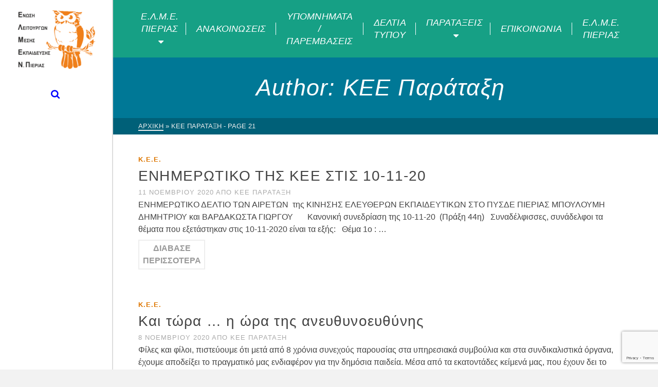

--- FILE ---
content_type: text/html; charset=UTF-8
request_url: https://elmepierias.gr/portal/?paged=21&author=6
body_size: 19739
content:
<!DOCTYPE html>
<html class="no-js" lang="el" itemtype="https://schema.org/Blog" itemscope>
<head>
	<meta charset="UTF-8">
	<link rel="profile" href="https://gmpg.org/xfn/11">
	<meta name="viewport" content="width=device-width, initial-scale=1.0">
	<meta http-equiv="X-UA-Compatible" content="IE=edge">
	<script>(function(html){html.className = html.className.replace(/\bno-js\b/,'js')})(document.documentElement);</script>
<title>ΚΕΕ Παράταξη &#8211; Σελίδα 21 &#8211; Ε.Λ.Μ.Ε. Πιερίας</title>
<meta name='robots' content='max-image-preview:large' />
<link rel='dns-prefetch' href='//fonts.googleapis.com' />
<link rel="alternate" type="application/rss+xml" title="Ροή RSS &raquo; Ε.Λ.Μ.Ε. Πιερίας" href="https://elmepierias.gr/portal/?feed=rss2" />
<link rel="alternate" type="application/rss+xml" title="Ροή Σχολίων &raquo; Ε.Λ.Μ.Ε. Πιερίας" href="https://elmepierias.gr/portal/?feed=comments-rss2" />
<link rel="alternate" type="application/rss+xml" title="Ε.Λ.Μ.Ε. Πιερίας &raquo; Κανάλι άρθρων του/της ΚΕΕ Παράταξη" href="https://elmepierias.gr/portal/?feed=rss2&#038;author=6" />
<style id='wp-img-auto-sizes-contain-inline-css' type='text/css'>
img:is([sizes=auto i],[sizes^="auto," i]){contain-intrinsic-size:3000px 1500px}
/*# sourceURL=wp-img-auto-sizes-contain-inline-css */
</style>
<link rel='stylesheet' id='embed-pdf-viewer-css' href='https://elmepierias.gr/portal/wp-content/plugins/embed-pdf-viewer/css/embed-pdf-viewer.css?ver=2.4.6' type='text/css' media='screen' />
<style id='wp-emoji-styles-inline-css' type='text/css'>

	img.wp-smiley, img.emoji {
		display: inline !important;
		border: none !important;
		box-shadow: none !important;
		height: 1em !important;
		width: 1em !important;
		margin: 0 0.07em !important;
		vertical-align: -0.1em !important;
		background: none !important;
		padding: 0 !important;
	}
/*# sourceURL=wp-emoji-styles-inline-css */
</style>
<style id='wp-block-library-inline-css' type='text/css'>
:root{--wp-block-synced-color:#7a00df;--wp-block-synced-color--rgb:122,0,223;--wp-bound-block-color:var(--wp-block-synced-color);--wp-editor-canvas-background:#ddd;--wp-admin-theme-color:#007cba;--wp-admin-theme-color--rgb:0,124,186;--wp-admin-theme-color-darker-10:#006ba1;--wp-admin-theme-color-darker-10--rgb:0,107,160.5;--wp-admin-theme-color-darker-20:#005a87;--wp-admin-theme-color-darker-20--rgb:0,90,135;--wp-admin-border-width-focus:2px}@media (min-resolution:192dpi){:root{--wp-admin-border-width-focus:1.5px}}.wp-element-button{cursor:pointer}:root .has-very-light-gray-background-color{background-color:#eee}:root .has-very-dark-gray-background-color{background-color:#313131}:root .has-very-light-gray-color{color:#eee}:root .has-very-dark-gray-color{color:#313131}:root .has-vivid-green-cyan-to-vivid-cyan-blue-gradient-background{background:linear-gradient(135deg,#00d084,#0693e3)}:root .has-purple-crush-gradient-background{background:linear-gradient(135deg,#34e2e4,#4721fb 50%,#ab1dfe)}:root .has-hazy-dawn-gradient-background{background:linear-gradient(135deg,#faaca8,#dad0ec)}:root .has-subdued-olive-gradient-background{background:linear-gradient(135deg,#fafae1,#67a671)}:root .has-atomic-cream-gradient-background{background:linear-gradient(135deg,#fdd79a,#004a59)}:root .has-nightshade-gradient-background{background:linear-gradient(135deg,#330968,#31cdcf)}:root .has-midnight-gradient-background{background:linear-gradient(135deg,#020381,#2874fc)}:root{--wp--preset--font-size--normal:16px;--wp--preset--font-size--huge:42px}.has-regular-font-size{font-size:1em}.has-larger-font-size{font-size:2.625em}.has-normal-font-size{font-size:var(--wp--preset--font-size--normal)}.has-huge-font-size{font-size:var(--wp--preset--font-size--huge)}.has-text-align-center{text-align:center}.has-text-align-left{text-align:left}.has-text-align-right{text-align:right}.has-fit-text{white-space:nowrap!important}#end-resizable-editor-section{display:none}.aligncenter{clear:both}.items-justified-left{justify-content:flex-start}.items-justified-center{justify-content:center}.items-justified-right{justify-content:flex-end}.items-justified-space-between{justify-content:space-between}.screen-reader-text{border:0;clip-path:inset(50%);height:1px;margin:-1px;overflow:hidden;padding:0;position:absolute;width:1px;word-wrap:normal!important}.screen-reader-text:focus{background-color:#ddd;clip-path:none;color:#444;display:block;font-size:1em;height:auto;left:5px;line-height:normal;padding:15px 23px 14px;text-decoration:none;top:5px;width:auto;z-index:100000}html :where(.has-border-color){border-style:solid}html :where([style*=border-top-color]){border-top-style:solid}html :where([style*=border-right-color]){border-right-style:solid}html :where([style*=border-bottom-color]){border-bottom-style:solid}html :where([style*=border-left-color]){border-left-style:solid}html :where([style*=border-width]){border-style:solid}html :where([style*=border-top-width]){border-top-style:solid}html :where([style*=border-right-width]){border-right-style:solid}html :where([style*=border-bottom-width]){border-bottom-style:solid}html :where([style*=border-left-width]){border-left-style:solid}html :where(img[class*=wp-image-]){height:auto;max-width:100%}:where(figure){margin:0 0 1em}html :where(.is-position-sticky){--wp-admin--admin-bar--position-offset:var(--wp-admin--admin-bar--height,0px)}@media screen and (max-width:600px){html :where(.is-position-sticky){--wp-admin--admin-bar--position-offset:0px}}

/*# sourceURL=wp-block-library-inline-css */
</style><style id='wp-block-paragraph-inline-css' type='text/css'>
.is-small-text{font-size:.875em}.is-regular-text{font-size:1em}.is-large-text{font-size:2.25em}.is-larger-text{font-size:3em}.has-drop-cap:not(:focus):first-letter{float:left;font-size:8.4em;font-style:normal;font-weight:100;line-height:.68;margin:.05em .1em 0 0;text-transform:uppercase}body.rtl .has-drop-cap:not(:focus):first-letter{float:none;margin-left:.1em}p.has-drop-cap.has-background{overflow:hidden}:root :where(p.has-background){padding:1.25em 2.375em}:where(p.has-text-color:not(.has-link-color)) a{color:inherit}p.has-text-align-left[style*="writing-mode:vertical-lr"],p.has-text-align-right[style*="writing-mode:vertical-rl"]{rotate:180deg}
/*# sourceURL=https://elmepierias.gr/portal/wp-includes/blocks/paragraph/style.min.css */
</style>
<style id='global-styles-inline-css' type='text/css'>
:root{--wp--preset--aspect-ratio--square: 1;--wp--preset--aspect-ratio--4-3: 4/3;--wp--preset--aspect-ratio--3-4: 3/4;--wp--preset--aspect-ratio--3-2: 3/2;--wp--preset--aspect-ratio--2-3: 2/3;--wp--preset--aspect-ratio--16-9: 16/9;--wp--preset--aspect-ratio--9-16: 9/16;--wp--preset--color--black: #000;--wp--preset--color--cyan-bluish-gray: #abb8c3;--wp--preset--color--white: #fff;--wp--preset--color--pale-pink: #f78da7;--wp--preset--color--vivid-red: #cf2e2e;--wp--preset--color--luminous-vivid-orange: #ff6900;--wp--preset--color--luminous-vivid-amber: #fcb900;--wp--preset--color--light-green-cyan: #7bdcb5;--wp--preset--color--vivid-green-cyan: #00d084;--wp--preset--color--pale-cyan-blue: #8ed1fc;--wp--preset--color--vivid-cyan-blue: #0693e3;--wp--preset--color--vivid-purple: #9b51e0;--wp--preset--color--ascend-primary: #dd7600;--wp--preset--color--ascend-primary-light: #f18a14;--wp--preset--color--very-light-gray: #eee;--wp--preset--color--very-dark-gray: #444;--wp--preset--gradient--vivid-cyan-blue-to-vivid-purple: linear-gradient(135deg,rgb(6,147,227) 0%,rgb(155,81,224) 100%);--wp--preset--gradient--light-green-cyan-to-vivid-green-cyan: linear-gradient(135deg,rgb(122,220,180) 0%,rgb(0,208,130) 100%);--wp--preset--gradient--luminous-vivid-amber-to-luminous-vivid-orange: linear-gradient(135deg,rgb(252,185,0) 0%,rgb(255,105,0) 100%);--wp--preset--gradient--luminous-vivid-orange-to-vivid-red: linear-gradient(135deg,rgb(255,105,0) 0%,rgb(207,46,46) 100%);--wp--preset--gradient--very-light-gray-to-cyan-bluish-gray: linear-gradient(135deg,rgb(238,238,238) 0%,rgb(169,184,195) 100%);--wp--preset--gradient--cool-to-warm-spectrum: linear-gradient(135deg,rgb(74,234,220) 0%,rgb(151,120,209) 20%,rgb(207,42,186) 40%,rgb(238,44,130) 60%,rgb(251,105,98) 80%,rgb(254,248,76) 100%);--wp--preset--gradient--blush-light-purple: linear-gradient(135deg,rgb(255,206,236) 0%,rgb(152,150,240) 100%);--wp--preset--gradient--blush-bordeaux: linear-gradient(135deg,rgb(254,205,165) 0%,rgb(254,45,45) 50%,rgb(107,0,62) 100%);--wp--preset--gradient--luminous-dusk: linear-gradient(135deg,rgb(255,203,112) 0%,rgb(199,81,192) 50%,rgb(65,88,208) 100%);--wp--preset--gradient--pale-ocean: linear-gradient(135deg,rgb(255,245,203) 0%,rgb(182,227,212) 50%,rgb(51,167,181) 100%);--wp--preset--gradient--electric-grass: linear-gradient(135deg,rgb(202,248,128) 0%,rgb(113,206,126) 100%);--wp--preset--gradient--midnight: linear-gradient(135deg,rgb(2,3,129) 0%,rgb(40,116,252) 100%);--wp--preset--font-size--small: 13px;--wp--preset--font-size--medium: 20px;--wp--preset--font-size--large: 36px;--wp--preset--font-size--x-large: 42px;--wp--preset--spacing--20: 0.44rem;--wp--preset--spacing--30: 0.67rem;--wp--preset--spacing--40: 1rem;--wp--preset--spacing--50: 1.5rem;--wp--preset--spacing--60: 2.25rem;--wp--preset--spacing--70: 3.38rem;--wp--preset--spacing--80: 5.06rem;--wp--preset--shadow--natural: 6px 6px 9px rgba(0, 0, 0, 0.2);--wp--preset--shadow--deep: 12px 12px 50px rgba(0, 0, 0, 0.4);--wp--preset--shadow--sharp: 6px 6px 0px rgba(0, 0, 0, 0.2);--wp--preset--shadow--outlined: 6px 6px 0px -3px rgb(255, 255, 255), 6px 6px rgb(0, 0, 0);--wp--preset--shadow--crisp: 6px 6px 0px rgb(0, 0, 0);}:where(.is-layout-flex){gap: 0.5em;}:where(.is-layout-grid){gap: 0.5em;}body .is-layout-flex{display: flex;}.is-layout-flex{flex-wrap: wrap;align-items: center;}.is-layout-flex > :is(*, div){margin: 0;}body .is-layout-grid{display: grid;}.is-layout-grid > :is(*, div){margin: 0;}:where(.wp-block-columns.is-layout-flex){gap: 2em;}:where(.wp-block-columns.is-layout-grid){gap: 2em;}:where(.wp-block-post-template.is-layout-flex){gap: 1.25em;}:where(.wp-block-post-template.is-layout-grid){gap: 1.25em;}.has-black-color{color: var(--wp--preset--color--black) !important;}.has-cyan-bluish-gray-color{color: var(--wp--preset--color--cyan-bluish-gray) !important;}.has-white-color{color: var(--wp--preset--color--white) !important;}.has-pale-pink-color{color: var(--wp--preset--color--pale-pink) !important;}.has-vivid-red-color{color: var(--wp--preset--color--vivid-red) !important;}.has-luminous-vivid-orange-color{color: var(--wp--preset--color--luminous-vivid-orange) !important;}.has-luminous-vivid-amber-color{color: var(--wp--preset--color--luminous-vivid-amber) !important;}.has-light-green-cyan-color{color: var(--wp--preset--color--light-green-cyan) !important;}.has-vivid-green-cyan-color{color: var(--wp--preset--color--vivid-green-cyan) !important;}.has-pale-cyan-blue-color{color: var(--wp--preset--color--pale-cyan-blue) !important;}.has-vivid-cyan-blue-color{color: var(--wp--preset--color--vivid-cyan-blue) !important;}.has-vivid-purple-color{color: var(--wp--preset--color--vivid-purple) !important;}.has-black-background-color{background-color: var(--wp--preset--color--black) !important;}.has-cyan-bluish-gray-background-color{background-color: var(--wp--preset--color--cyan-bluish-gray) !important;}.has-white-background-color{background-color: var(--wp--preset--color--white) !important;}.has-pale-pink-background-color{background-color: var(--wp--preset--color--pale-pink) !important;}.has-vivid-red-background-color{background-color: var(--wp--preset--color--vivid-red) !important;}.has-luminous-vivid-orange-background-color{background-color: var(--wp--preset--color--luminous-vivid-orange) !important;}.has-luminous-vivid-amber-background-color{background-color: var(--wp--preset--color--luminous-vivid-amber) !important;}.has-light-green-cyan-background-color{background-color: var(--wp--preset--color--light-green-cyan) !important;}.has-vivid-green-cyan-background-color{background-color: var(--wp--preset--color--vivid-green-cyan) !important;}.has-pale-cyan-blue-background-color{background-color: var(--wp--preset--color--pale-cyan-blue) !important;}.has-vivid-cyan-blue-background-color{background-color: var(--wp--preset--color--vivid-cyan-blue) !important;}.has-vivid-purple-background-color{background-color: var(--wp--preset--color--vivid-purple) !important;}.has-black-border-color{border-color: var(--wp--preset--color--black) !important;}.has-cyan-bluish-gray-border-color{border-color: var(--wp--preset--color--cyan-bluish-gray) !important;}.has-white-border-color{border-color: var(--wp--preset--color--white) !important;}.has-pale-pink-border-color{border-color: var(--wp--preset--color--pale-pink) !important;}.has-vivid-red-border-color{border-color: var(--wp--preset--color--vivid-red) !important;}.has-luminous-vivid-orange-border-color{border-color: var(--wp--preset--color--luminous-vivid-orange) !important;}.has-luminous-vivid-amber-border-color{border-color: var(--wp--preset--color--luminous-vivid-amber) !important;}.has-light-green-cyan-border-color{border-color: var(--wp--preset--color--light-green-cyan) !important;}.has-vivid-green-cyan-border-color{border-color: var(--wp--preset--color--vivid-green-cyan) !important;}.has-pale-cyan-blue-border-color{border-color: var(--wp--preset--color--pale-cyan-blue) !important;}.has-vivid-cyan-blue-border-color{border-color: var(--wp--preset--color--vivid-cyan-blue) !important;}.has-vivid-purple-border-color{border-color: var(--wp--preset--color--vivid-purple) !important;}.has-vivid-cyan-blue-to-vivid-purple-gradient-background{background: var(--wp--preset--gradient--vivid-cyan-blue-to-vivid-purple) !important;}.has-light-green-cyan-to-vivid-green-cyan-gradient-background{background: var(--wp--preset--gradient--light-green-cyan-to-vivid-green-cyan) !important;}.has-luminous-vivid-amber-to-luminous-vivid-orange-gradient-background{background: var(--wp--preset--gradient--luminous-vivid-amber-to-luminous-vivid-orange) !important;}.has-luminous-vivid-orange-to-vivid-red-gradient-background{background: var(--wp--preset--gradient--luminous-vivid-orange-to-vivid-red) !important;}.has-very-light-gray-to-cyan-bluish-gray-gradient-background{background: var(--wp--preset--gradient--very-light-gray-to-cyan-bluish-gray) !important;}.has-cool-to-warm-spectrum-gradient-background{background: var(--wp--preset--gradient--cool-to-warm-spectrum) !important;}.has-blush-light-purple-gradient-background{background: var(--wp--preset--gradient--blush-light-purple) !important;}.has-blush-bordeaux-gradient-background{background: var(--wp--preset--gradient--blush-bordeaux) !important;}.has-luminous-dusk-gradient-background{background: var(--wp--preset--gradient--luminous-dusk) !important;}.has-pale-ocean-gradient-background{background: var(--wp--preset--gradient--pale-ocean) !important;}.has-electric-grass-gradient-background{background: var(--wp--preset--gradient--electric-grass) !important;}.has-midnight-gradient-background{background: var(--wp--preset--gradient--midnight) !important;}.has-small-font-size{font-size: var(--wp--preset--font-size--small) !important;}.has-medium-font-size{font-size: var(--wp--preset--font-size--medium) !important;}.has-large-font-size{font-size: var(--wp--preset--font-size--large) !important;}.has-x-large-font-size{font-size: var(--wp--preset--font-size--x-large) !important;}
/*# sourceURL=global-styles-inline-css */
</style>

<style id='classic-theme-styles-inline-css' type='text/css'>
/*! This file is auto-generated */
.wp-block-button__link{color:#fff;background-color:#32373c;border-radius:9999px;box-shadow:none;text-decoration:none;padding:calc(.667em + 2px) calc(1.333em + 2px);font-size:1.125em}.wp-block-file__button{background:#32373c;color:#fff;text-decoration:none}
/*# sourceURL=/wp-includes/css/classic-themes.min.css */
</style>
<link rel='stylesheet' id='awsm-ead-public-css' href='https://elmepierias.gr/portal/wp-content/plugins/embed-any-document/css/embed-public.min.css?ver=2.7.6' type='text/css' media='all' />
<link rel='stylesheet' id='contact-form-7-css' href='https://elmepierias.gr/portal/wp-content/plugins/contact-form-7/includes/css/styles.css?ver=6.0.4' type='text/css' media='all' />
<link rel='stylesheet' id='dashicons-css' href='https://elmepierias.gr/portal/wp-includes/css/dashicons.min.css?ver=6.9' type='text/css' media='all' />
<link rel='stylesheet' id='post-views-counter-frontend-css' href='https://elmepierias.gr/portal/wp-content/plugins/post-views-counter/css/frontend.min.css?ver=1.5.1' type='text/css' media='all' />
<link rel='stylesheet' id='simplyattached-css' href='http://elmepierias.gr/portal/wp-content/plugins/simply-attached/css/simplyattached.css?ver=6.9' type='text/css' media='all' />
<link rel='stylesheet' id='my-calendar-reset-css' href='https://elmepierias.gr/portal/wp-content/plugins/my-calendar/css/reset.css?ver=3.5.21' type='text/css' media='all' />
<link rel='stylesheet' id='my-calendar-style-css' href='https://elmepierias.gr/portal/wp-content/plugins/my-calendar/styles/twentyfifteen.css?ver=3.5.21-twentyfifteen-css' type='text/css' media='all' />
<style id='my-calendar-style-inline-css' type='text/css'>

/* Styles by My Calendar - Joe Dolson https://www.joedolson.com/ */

.my-calendar-modal .event-title svg { background-color: #ffffcc; padding: 3px; }
.mc-main .mc_general .event-title, .mc-main .mc_general .event-title a { background: #ffffcc !important; color: #000000 !important; }
.mc-main .mc_general .event-title button { background: #ffffcc !important; color: #000000 !important; }
.mc-main .mc_general .event-title a:hover, .mc-main .mc_general .event-title a:focus { background: #ffffff !important;}
.mc-main .mc_general .event-title button:hover, .mc-main .mc_general .event-title button:focus { background: #ffffff !important;}
.mc-main, .mc-event, .my-calendar-modal, .my-calendar-modal-overlay {--primary-dark: #313233; --primary-light: #fff; --secondary-light: #fff; --secondary-dark: #000; --highlight-dark: #666; --highlight-light: #efefef; --close-button: #b32d2e; --search-highlight-bg: #f5e6ab; --navbar-background: transparent; --nav-button-bg: #fff; --nav-button-color: #313233; --nav-button-border: #313233; --nav-input-border: #313233; --nav-input-background: #fff; --nav-input-color: #313233; --grid-cell-border: #0000001f; --grid-header-border: #313233; --grid-header-color: #313233; --grid-header-bg: transparent; --grid-cell-background: transparent; --current-day-border: #313233; --current-day-color: #313233; --current-day-bg: transparent; --date-has-events-bg: #313233; --date-has-events-color: #f6f7f7; --calendar-heading: clamp( 1.125rem, 24px, 2.5rem ); --event-title: clamp( 1.25rem, 24px, 2.5rem ); --grid-date: 16px; --grid-date-heading: clamp( .75rem, 16px, 1.5rem ); --modal-title: 1.5rem; --navigation-controls: clamp( .75rem, 16px, 1.5rem ); --card-heading: 1.125rem; --list-date: 1.25rem; --author-card: clamp( .75rem, 14px, 1.5rem); --single-event-title: clamp( 1.25rem, 24px, 2.5rem ); --mini-time-text: clamp( .75rem, 14px 1.25rem ); --list-event-date: 1.25rem; --list-event-title: 1.2rem; --category-mc_general: #ffffcc; }
/*# sourceURL=my-calendar-style-inline-css */
</style>
<link rel='stylesheet' id='ascend_main-css' href='https://elmepierias.gr/portal/wp-content/themes/ascend/assets/css/ascend.css?ver=1.4.16' type='text/css' media='all' />
<link rel='stylesheet' id='redux-google-fonts-ascend-css' href='https://fonts.googleapis.com/css?family=Source+Sans+Pro%3A400&#038;subset=latin&#038;ver=6.9' type='text/css' media='all' />
<script type="text/javascript" src="https://elmepierias.gr/portal/wp-includes/js/jquery/jquery.min.js?ver=3.7.1" id="jquery-core-js"></script>
<script type="text/javascript" src="https://elmepierias.gr/portal/wp-includes/js/jquery/jquery-migrate.min.js?ver=3.4.1" id="jquery-migrate-js"></script>
<link rel="https://api.w.org/" href="https://elmepierias.gr/portal/index.php?rest_route=/" /><link rel="alternate" title="JSON" type="application/json" href="https://elmepierias.gr/portal/index.php?rest_route=/wp/v2/users/6" /><link rel="EditURI" type="application/rsd+xml" title="RSD" href="https://elmepierias.gr/portal/xmlrpc.php?rsd" />
<meta name="generator" content="WordPress 6.9" />
<script type="text/javascript">var light_error = "Η εικόνα δεν βρέθηκε...", light_of = "%curr% του %total%";</script><style type="text/css" id="kt-custom-css">a, .primary-color, .postlist article .entry-content a.more-link:hover,.widget_price_filter .price_slider_amount .button, .product .product_meta a:hover, .star-rating, .above-footer-widgets a:not(.button):hover, .sidebar a:not(.button):hover, .footerclass a:hover, .posttags a:hover, .tagcloud a:hover, .kt_bc_nomargin #kadbreadcrumbs a:hover, #kadbreadcrumbs a:hover, .wp-pagenavi a:hover, .woocommerce-pagination ul.page-numbers li a:hover, .woocommerce-pagination ul.page-numbers li span:hover, .has-ascend-primary-color {color:#dd7600;} .comment-content a:not(.button):hover, .entry-content p a:not(.button):not(.select2-choice):not([data-rel="lightbox"]):hover, .kt_product_toggle_outer .toggle_grid:hover, .kt_product_toggle_outer .toggle_list:hover, .kt_product_toggle_outer .toggle_grid.toggle_active, .kt_product_toggle_outer .toggle_list.toggle_active, .product .product_meta a, .product .woocommerce-tabs .wc-tabs > li.active > a, .product .woocommerce-tabs .wc-tabs > li.active > a:hover, .product .woocommerce-tabs .wc-tabs > li.active > a:focus, #payment ul.wc_payment_methods li.wc_payment_method input[type=radio]:first-child:checked+label, .kt-woo-account-nav .woocommerce-MyAccount-navigation ul li.is-active a, a.added_to_cart, .widget_pages ul li.kt-drop-toggle > .kt-toggle-sub, .widget_categories ul li.kt-drop-toggle > .kt-toggle-sub, .widget_product_categories ul li.kt-drop-toggle > .kt-toggle-sub, .widget_recent_entries ul li a:hover ~ .kt-toggle-sub, .widget_recent_comments ul li a:hover ~ .kt-toggle-sub, .widget_archive ul li a:hover ~ .kt-toggle-sub, .widget_pages ul li a:hover ~ .kt-toggle-sub, .widget_categories ul li a:hover ~ .kt-toggle-sub, .widget_meta ul li a:hover ~ .kt-toggle-sub, .widget_product_categories ul li a:hover ~ .kt-toggle-sub,.kt-tabs.kt-tabs-style2 > li > a:hover, .kt-tabs > li.active > a, .kt-tabs > li.active > a:hover, .kt-tabs > li.active > a:focus, .kt_bc_nomargin #kadbreadcrumbs a:hover, #kadbreadcrumbs a:hover, .footerclass .menu li a:hover, .widget_recent_entries ul li a:hover, .posttags a:hover, .tagcloud a:hover,.widget_recent_comments ul li a:hover, .widget_archive ul li a:hover, .widget_pages ul li a:hover, .widget_categories ul li a:hover, .widget_meta ul li a:hover, .widget_product_categories ul li a:hover, .box-icon-item .icon-container .icon-left-highlight,.box-icon-item .icon-container .icon-right-highlight, .widget_pages ul li.current-cat > a, .widget_categories ul li.current-cat > a, .widget_product_categories ul li.current-cat > a, #payment ul.wc_payment_methods li.wc_payment_method input[type=radio]:first-child:checked + label:before, .wp-pagenavi .current, .wp-pagenavi a:hover, .kt-mobile-header-toggle .header-underscore-icon [class*=kt-icon-], .woocommerce-pagination ul.page-numbers li a.current, .woocommerce-pagination ul.page-numbers li span.current, .woocommerce-pagination ul.page-numbers li a:hover, .woocommerce-pagination ul.page-numbers li span:hover, .widget_layered_nav ul li.chosen a, .widget_layered_nav_filters ul li a, .widget_rating_filter ul li.chosen a, .variations .kad_radio_variations label.selectedValue, .variations .kad_radio_variations label:hover{border-color:#dd7600;} .kt-header-extras span.kt-cart-total, .btn, .button, .submit, button, input[type="submit"], .portfolio-loop-image-container .portfolio-hover-item .portfolio-overlay-color, .kt_product_toggle_outer .toggle_grid.toggle_active, .kt_product_toggle_outer .toggle_list.toggle_active, .product .woocommerce-tabs .wc-tabs > li.active > a, .product .woocommerce-tabs .wc-tabs > li.active > a:hover, .product .woocommerce-tabs .wc-tabs > li.active > a:focus, .product .woocommerce-tabs .wc-tabs:before, .woocommerce-error, .woocommerce-info, .woocommerce-message, .woocommerce-noreviews, p.no-comments, .widget_pages ul li ul li.current-cat > a:before, .widget_categories ul li ul li.current-cat > a:before, .widget_product_categories ul li ul li.current-cat > a:before, .widget_pages ul li ul li a:hover:before, .widget_categories ul li ul li a:hover:before, .widget_product_categories ul li ul li a:hover:before, .kadence_recent_posts a.posts_widget_readmore:hover:before, .kt-accordion > .panel h5:after, .kt-tabs:before, .image_menu_overlay, .kadence_social_widget a:hover, .kt-tabs > li.active > a, .kt-tabs > li.active > a:hover, .kt-tabs > li.active > a:focus, .widget_pages ul li.current-cat > .count, .widget_categories ul li.current-cat > .count, .widget_product_categories ul li.current-cat > .count, .widget_recent_entries ul li a:hover ~ .count, .widget_recent_comments ul li a:hover ~ .count, .widget_archive ul li a:hover ~ .count, .widget_pages ul li a:hover ~ .count, .widget_categories ul li a:hover ~ .count, .widget_meta ul li a:hover ~ .count, .widget_product_categories ul li a:hover ~ .count, #payment ul.wc_payment_methods li.wc_payment_method input[type=radio]:first-child:checked + label:before, .select2-results .select2-highlighted, .wp-pagenavi .current, .kt-header-extras span.kt-cart-total, .kt-mobile-header-toggle span.kt-cart-total, .woocommerce-pagination ul.page-numbers li a.current, .woocommerce-pagination ul.page-numbers li span.current,.widget_price_filter .ui-slider .ui-slider-handle, .widget_layered_nav ul li.chosen span.count, .widget_layered_nav_filters ul li span.count, .variations .kad_radio_variations label.selectedValue, .box-icon-item .menu-icon-read-more .read-more-highlight, p.demo_store, .has-ascend-primary-background-color {background:#dd7600;}@media (max-width: 767px){.filter-set li a.selected {background:#dd7600;}} .has-ascend-primary-light-color {color:#f18a14} .has-ascend-primary-light-background-color{ background-color: #f18a14}.kad-vertical-menu, .kad-fixed-vertical-background-area {width:200px;}@media (min-width: 993px) {.kad-header-position-left #wrapper {padding-left: 200px;}.kad-header-position-right #wrapper {padding-right: 200px;}} @media (min-width: 1710px) {.kad-header-position-left.kt-width-large.body-style-boxed #wrapper, .kad-header-position-left.kt-width-xlarge.body-style-boxed #wrapper, .kad-header-position-right.kt-width-xlarge.body-style-boxed #wrapper, .kad-header-position-right.kt-width-large.body-style-boxed #wrapper {max-width: 1670px;}}@media (min-width: 2010px) {.kad-header-position-left.kt-width-xlarge.body-style-boxed #wrapper, .kad-header-position-right.kt-width-xlarge.body-style-boxed #wrapper{max-width: 1970px;}}.kad-mobile-nav li .kad-submenu-accordion {width:100%;text-align:right;}@media (max-width: 991px){.kt_mobile_slider {display:block;} .kt_desktop_slider {display:none;}}@media only screen and (max-device-width: 1024px) {.kt_mobile_slider {display:block;} .kt_desktop_slider {display:none;}}.kad-topbar-height {min-height:36px;}.kad-mobile-header-height {height:100px;}.headerclass, .mobile-headerclass, .kad-fixed-vertical-background-area{background: rgba(255, 255, 255, 1);}body.trans-header div:not(.is-sticky)>.headerclass-outer div:not(.is-sticky)>.kad-header-topbar-primary-outer div:not(.is-sticky)>.headerclass, body.trans-header div:not(.is-sticky)>.mobile-headerclass {background: rgba(255, 255, 255, 0.7);}body.trans-header div:not(.is-sticky)>.headerclass-outer div:not(.is-sticky)>.second-navclass, body.trans-header div:not(.is-sticky)>.second-navclass {background: rgba(255,255,255,0.7);}.titleclass .entry-title{font-size:45px;}@media (max-width: 768px) {.titleclass .entry-title{font-size:20px;}}.titleclass .subtitle{font-size:20px;}@media (max-width: 768px) {.titleclass .subtitle{font-size:12px;}}.titleclass .page-header  {height:150px;}@media (max-width: 768px) {.titleclass .page-header {height:150px;}}.product_item .product_archive_title {min-height:20px;}.second-navclass .sf-menu>li:after {background:#fff;}.pop-modal-body .kt-woo-account-nav .kad-customer-name h5, .pop-modal-body .kt-woo-account-nav a, .pop-modal-body ul.product_list_widget li a:not(.remove), .pop-modal-body ul.product_list_widget {color:#fff;} .kt-mobile-menu form.search-form input[type="search"]::-webkit-input-placeholder {color:#fff;}.kt-mobile-menu form.search-form input[type="search"]:-ms-input-placeholder {color:#fff;}.kt-mobile-menu form.search-form input[type="search"]::-moz-placeholder {color:#fff;}.kt-header-extras .kadence_social_widget a, .mobile-header-container .kt-mobile-header-toggle button {color:#0000ff;} button.mobile-navigation-toggle .kt-mnt span {background:#0000ff;} .kt-header-extras .kadence_social_widget a:hover{color:#fff;}.page-header {text-align:center;}.kt-header-extras #kad-head-cart-popup ul a:not(.remove), .kt-header-extras #kad-head-cart-popup .woocommerce-mini-cart__empty-message, .kt-header-extras #kad-head-cart-popup ul .quantity, .kt-header-extras #kad-head-cart-popup ul li.empty, .kad-header-menu-inner .kt-header-extras .kt-woo-account-nav h5, .kad-relative-vertical-content .kt-header-extras .kt-woo-account-nav h5 {color:#444;}.wp-post-image {display: none; }
.kad-vertical-menu, .kad-fixed-vertical-background-area {width: 220px;}
</style><link rel="icon" href="https://elmepierias.gr/portal/wp-content/uploads/2024/05/logo-elme-site.png" sizes="32x32" />
<link rel="icon" href="https://elmepierias.gr/portal/wp-content/uploads/2024/05/logo-elme-site.png" sizes="192x192" />
<link rel="apple-touch-icon" href="https://elmepierias.gr/portal/wp-content/uploads/2024/05/logo-elme-site.png" />
<meta name="msapplication-TileImage" content="https://elmepierias.gr/portal/wp-content/uploads/2024/05/logo-elme-site.png" />
		<style type="text/css" id="wp-custom-css">
			.wp-post-image {display: none; }

		</style>
		<style type="text/css" title="dynamic-css" class="options-output">#logo .kad-site-tagline{font-family:'Lucida Sans Unicode', 'Lucida Grande', sans-serif;line-height:20px;letter-spacing:0px;font-weight:400;font-style:normal;color:#444444;font-size:14px;}#mobile-logo .kad-mobile-site-title{font-family:"Source Sans Pro";line-height:24px;font-weight:400;font-style:normal;color:#444444;font-size:18px;}.titleclass{background-color:#007896;}.titleclass h1{color:#ffffff;}.titleclass .subtitle{color:#ffffff;}.home .titleclass .entry-title{color:#ffffff;}.home .titleclass .subtitle{color:#ffffff;}.product_item .product_archive_title{font-family:'Comic Sans MS', cursive;text-transform:none;line-height:20px;letter-spacing:1.2px;font-weight:700;font-style:normal;color:#444444;font-size:15px;}.kad-topbar-flex-item, .kad-topbar-flex-item a, .kad-topbar-flex-item .kadence_social_widget a, .topbarclass .kt-woo-account-nav .kad-customer-name h5, .topbarclass .kt-mini-cart-refreash .total{color:#ffffff;}.kad-topbar-flex-item a:hover{color:#ffffff;}.footerclass a, .footerclass, .footerclass h4, .footerclass h3, .footerclass h5{color:#ffffff;}.footerclass a:hover{color:#ffffff;}.footerclass .menu li a:hover{border-color:#ffffff;}.contentclass, .above-footer-widgets .widget-title span, .footer-widget-title span, .kt-title span, .sidebar .widget-title span{background-color:#ffffff;}.topbarclass, .topbarclass .sf-menu ul {background-color:#007896;}.footerclass, .footerclass .footer-widget-title span, body.body-style-bubbled .footerclass .footer-widget-title span{background-color:#2e8196;}.footerbase{background-color:#588696;}h1, .h1class{font-family:'Lucida Sans Unicode', 'Lucida Grande', sans-serif;line-height:40px;letter-spacing:1.2px;font-weight:400;font-style:italic;color:#444444;font-size:40px;}h2, .h2class{font-family:'Lucida Sans Unicode', 'Lucida Grande', sans-serif;line-height:40px;letter-spacing:1.2px;font-weight:400;font-style:normal;color:#444444;font-size:32px;}h3{font-family:'Lucida Sans Unicode', 'Lucida Grande', sans-serif;line-height:40px;letter-spacing:1.2px;font-weight:400;font-style:normal;color:#444444;font-size:28px;}h4{font-family:"Source Sans Pro";line-height:40px;letter-spacing:1.2px;font-weight:400;font-style:normal;color:#555555;font-size:24px;}h5{font-family:'Lucida Sans Unicode', 'Lucida Grande', sans-serif;line-height:24px;letter-spacing:1.2px;font-weight:400;font-style:normal;color:#555555;font-size:18px;}.titleclass .subtitle{font-family:'Lucida Sans Unicode', 'Lucida Grande', sans-serif;letter-spacing:1.2px;font-weight:400;font-style:normal;}body{font-family:'Lucida Sans Unicode', 'Lucida Grande', sans-serif;line-height:24px;letter-spacing:0px;font-weight:400;font-style:normal;color:#444;font-size:16px;}.nav-main ul.sf-menu > li > a, .kad-header-menu-inner .kt-header-extras ul.sf-menu > li > a, .kad-header-menu-inner .kt-header-extras .kt-extras-label [class*="kt-icon-"], .kt-header-extras .sf-vertical > li > a{font-family:'Lucida Sans Unicode', 'Lucida Grande', sans-serif;line-height:24px;letter-spacing:.2px;font-weight:400;font-style:normal;color:#0000ff;font-size:16px;}.nav-main ul.sf-menu > li > a:hover, .nav-main ul.sf-menu > li.sfHover > a, .nav-main ul.sf-menu > li.current-menu-item > a, .kt-header-extras .sf-vertical > li > a:hover{color:#dd3333;}.nav-main ul.sf-menu > li > a:hover, .nav-main ul.sf-menu > li.sfHover > a, .nav-main ul.sf-menu > li.current-menu-item > a, .kt-header-extras .sf-vertical > li > a:hover{background:#ffffff;}.second-navclass .sf-menu > li > a{font-family:'Lucida Sans Unicode', 'Lucida Grande', sans-serif;line-height:24px;letter-spacing:.2px;font-weight:400;font-style:italic;color:#fff;font-size:18px;}.nav-main ul.sf-menu ul a, .second-navclass ul.sf-menu ul a, .kad-header-menu-inner .kt-header-extras .kt-woo-account-nav a, .kad-relative-vertical-content .kt-header-extras .kt-woo-account-nav a{line-height:24px;letter-spacing:.2px;color:#444;font-size:16px;}.nav-main ul.sf-menu ul a:hover, .nav-main ul.sf-menu > li:not(.kt-lgmenu) ul li.sfHover > a, .nav-main ul.sf-menu ul li.current-menu-item > a, .second-navclass ul.sf-menu ul a:hover, .second-navclass ul.sf-menu li:not(.kt-lgmenu) ul li.sfHover > a, .second-navclass ul.sf-menu ul li.current-menu-item > a, .kad-header-menu-inner .kt-header-extras .kt-woo-account-nav a:hover, body.woocommerce-account .kad-header-menu-inner .kt-header-extras .kt-woo-account-nav li.is-active a, .kad-relative-vertical-content  .kt-header-extras .kt-woo-account-nav a:hover, body.woocommerce-account .kad-relative-vertical-content  .kt-header-extras .kt-woo-account-nav li.is-active a{color:#000000;}.kad-mobile-nav li a, .kad-mobile-nav li,.kt-mobile-menu form.search-form input[type="search"].search-field, .kt-mobile-menu form.search-form .search-submit,.mfp-slide #kt-mobile-account, .mfp-slide #kt-mobile-cart{font-family:'Lucida Sans Unicode', 'Lucida Grande', sans-serif;line-height:20px;letter-spacing:.2px;font-weight:400;font-style:normal;color:#fff;font-size:16px;}</style></head>
<body class="archive paged author author-kee author-6 wp-custom-logo paged-21 author-paged-21 wp-theme-ascend kad-header-position-left kt-showsub-indicator kt-show-vertsub-indicator  body-style-normal none-trans-header">
		<div id="wrapper" class="container">
	<aside id="kad-vertical-menu" class="asideclass kad-vertical-menu kt-header-position-left">
    <div class="kad-vertical-menu-inner">
        <div class="kad-scrollable-area">
            <div class="kad-fixed-vertical-background-area"></div>
            <div class="kad-relative-vertical-content">
                <div id="logo" class="logocase kad-header-height"><a class="brand logofont" href="https://elmepierias.gr/portal"><img src="https://elmepierias.gr/portal/wp-content/uploads/2024/05/logo-elme-site-150x114.png" width="150" height="114" srcset="https://elmepierias.gr/portal/wp-content/uploads/2024/05/logo-elme-site-150x114.png 150w, https://elmepierias.gr/portal/wp-content/uploads/2024/05/logo-elme-site.png 198w" sizes="(max-width: 150px) 100vw, 150px" class="ascend-logo" style="max-height:114px" alt="Ε.Λ.Μ.Ε. Πιερίας"></a></div>	<div class="kt-header-extras clearfix">
		<ul class="sf-menu sf-vertical ">
						        	 <li class="menu-search-icon-kt">
								<a class="kt-menu-search-btn kt-pop-modal" data-mfp-src="#kt-extras-modal-search" aria-label="Search" href="https://elmepierias.gr/portal/?s=">
									<span class="kt-extras-label"><i class="kt-icon-search"></i></span>
								</a>
				        	</li>
								    </ul>
	</div>
                </div>
        </div>
    </div> <!-- close v header innner -->
</aside>
 			<div class="outside-second">	
			<div class="second-navclass" data-sticky="none">
				<div class="second-nav-container container">
			        <nav class="nav-second clearfix">
			            <ul id="menu-%ce%bc%ce%b5%ce%bd%ce%bf%cf%8d-%ce%b5%cf%80%ce%b9%ce%bb%ce%bf%ce%b3%cf%8e%ce%bd" class="sf-menu sf-menu-normal"><li class="menu-item menu-item-type-post_type menu-item-object-page menu-item-home menu-item-has-children menu-item-90 sf-dropdown"><a href="https://elmepierias.gr/portal/?page_id=88">Ε.Λ.Μ.Ε. Πιερίας</a>
<ul class="sub-menu sf-dropdown-menu dropdown">
	<li class="menu-item menu-item-type-post_type menu-item-object-page menu-item-97"><a href="https://elmepierias.gr/portal/?page_id=73">Νέο Διοικητικό Συμβούλιο  (από 21/5/2024)</a></li>
	<li class="menu-item menu-item-type-post_type menu-item-object-page menu-item-98"><a href="https://elmepierias.gr/portal/?page_id=71">Καταστατικό</a></li>
	<li class="menu-item menu-item-type-post_type menu-item-object-page menu-item-1963"><a href="https://elmepierias.gr/portal/?page_id=1952">Νομοθεσία</a></li>
	<li class="menu-item menu-item-type-taxonomy menu-item-object-category menu-item-has-children menu-item-244 sf-dropdown-submenu"><a href="https://elmepierias.gr/portal/?cat=16">Εκλογές</a>
	<ul class="sub-menu sf-dropdown-menu dropdown">
		<li class="menu-item menu-item-type-taxonomy menu-item-object-category menu-item-245"><a href="https://elmepierias.gr/portal/?cat=17">2018</a></li>
		<li class="menu-item menu-item-type-custom menu-item-object-custom menu-item-home menu-item-78"><a href="http://elmepierias.gr/portal/">Αρχική</a></li>
	</ul>
</li>
	<li class="menu-item menu-item-type-taxonomy menu-item-object-category menu-item-137"><a href="https://elmepierias.gr/portal/?cat=9">Εθελοντική Αιμοδοσία</a></li>
</ul>
</li>
<li class="menu-item menu-item-type-taxonomy menu-item-object-category menu-item-68"><a href="https://elmepierias.gr/portal/?cat=2">Ανακοινώσεις</a></li>
<li class="menu-item menu-item-type-taxonomy menu-item-object-category menu-item-80"><a href="https://elmepierias.gr/portal/?cat=7">Υπομνήματα / Παρεμβάσεις</a></li>
<li class="menu-item menu-item-type-taxonomy menu-item-object-category menu-item-69"><a href="https://elmepierias.gr/portal/?cat=4">Δελτία Τύπου</a></li>
<li class="menu-item menu-item-type-post_type menu-item-object-page current_page_parent menu-item-has-children menu-item-134 sf-dropdown"><a href="https://elmepierias.gr/portal/?page_id=132">Παρατάξεις</a>
<ul class="sub-menu sf-dropdown-menu dropdown">
	<li class="menu-item menu-item-type-taxonomy menu-item-object-category menu-item-183"><a href="https://elmepierias.gr/portal/?cat=10">Α.Α.Κ.</a></li>
	<li class="menu-item menu-item-type-taxonomy menu-item-object-category menu-item-184"><a href="https://elmepierias.gr/portal/?cat=11">Α.Σ.Ε.</a></li>
	<li class="menu-item menu-item-type-taxonomy menu-item-object-category menu-item-185"><a href="https://elmepierias.gr/portal/?cat=12">Δ.Α.Κ.Ε.</a></li>
	<li class="menu-item menu-item-type-taxonomy menu-item-object-category menu-item-186"><a href="https://elmepierias.gr/portal/?cat=13">Κ.Ε.Ε.</a></li>
	<li class="menu-item menu-item-type-taxonomy menu-item-object-category menu-item-187"><a href="https://elmepierias.gr/portal/?cat=14">Παρεμβάσεις</a></li>
</ul>
</li>
<li class="menu-item menu-item-type-post_type menu-item-object-page menu-item-122"><a href="https://elmepierias.gr/portal/?page_id=120">Επικοινωνία</a></li>
<li class="menu-item menu-item-type-post_type menu-item-object-page menu-item-home menu-item-1962"><a href="https://elmepierias.gr/portal/?page_id=88">Ε.Λ.Μ.Ε. Πιερίας</a></li>
</ul>			        </nav>
			    </div>
			</div>
			</div>
	        <div id="kad-mobile-banner" class="banner mobile-headerclass" data-mobile-header-sticky="1">
  <div class="container mobile-header-container kad-mobile-header-height">
        <div id="mobile-logo" class="logocase kad-mobile-header-height kad-mobile-logo-left"><a class="brand logofont" href="https://elmepierias.gr/portal"><img src="https://elmepierias.gr/portal/wp-content/uploads/2018/11/logo_elme.gif" width="240" height="190"  class="ascend-mobile-logo" alt="Ε.Λ.Μ.Ε. Πιερίας" ><span class="kad-mobile-site-title kad-logo-used">Ε.Λ.Μ.Ε. Πιερίας</span></a></div>        	<div class="kad-mobile-menu-flex-item kad-mobile-header-height kt-mobile-header-toggle kad-mobile-menu-right">
             	<button class="mobile-navigation-toggle kt-sldr-pop-modal" rel="nofollow" data-mfp-src="#kt-mobile-menu" data-pop-sldr-direction="right" data-pop-sldr-class="sldr-menu-animi">
             		<span class="kt-mnt">
	                	<span></span>
						<span></span>
						<span></span>
					</span>
              	</button>
            </div>
   	    </div> <!-- Close Container -->
</div>
	<div id="inner-wrap" class="wrap clearfix contentclass hfeed" role="document">
	<div id="pageheader" class="titleclass archive-header-area kt_bc_active">
<div class="header-color-overlay"></div>
	<div class="container">
		<div class="page-header">
			<div class="page-header-inner">
			<div class="header-case">
		  		<h1 class="entry-title" data-max-size="45" data-min-size="20">Author: ΚΕΕ Παράταξη</h1>
		  		</div>
			  				</div>
		</div>
	</div><!--container-->
	<div id="kadbreadcrumbs" class="color_gray"><div class="kt-breadcrumb-container container"><span><a href="https://elmepierias.gr/portal/" class="kad-bc-home"><span>Αρχική</span></a></span> <span class="bc-delimiter">&raquo;</span> <span class="kad-breadcurrent">ΚΕΕ Παράταξη</span> - Page 21</div></div></div><!--titleclass--><div id="content" class="container clearfix">
    <div class="row">
        <div class="main col-md-12 kt-nosidebar clearfix  postlist fullwidth clearfix" role="main">

                    <div class="kt_archivecontent " data-masonry-selector="" data-masonry-style=""> 
                        <article id="post-841" class="kad_blog_item postclass clearfix post-841 post type-post status-publish format-standard hentry category-13">
            <div class="row">
                                        <div class="col-md-12 post-land-image-container">
                              <div class="imghoverclass img-margin-center">
                                <a href="https://elmepierias.gr/portal/?p=841" title="ΕΝΗΜΕΡΩΤΙΚΟ ΤΗΣ ΚΕΕ ΣΤΙΣ 10-11-20">
                                    <div itemprop="image" itemscope itemtype="http://schema.org/ImageObject"><img src="https://elmepierias.gr/portal/wp-content/themes/ascend/assets/img/placeholder-min.jpg" width="1140" height="400"  class="attachment-thumb wp-post-image kt-image-link" itemprop="contentUrl" alt="" ><meta itemprop="url" content="https://elmepierias.gr/portal/wp-content/themes/ascend/assets/img/placeholder-min.jpg"><meta itemprop="width" content="1140px"><meta itemprop="height" content="400px"></div>                                </a> 
                            </div>
                        </div>
                   
              	<div class="col-md-12 post-text-container postcontent">
                	<div class="post-text-inner">
                   	<div class="kt_post_category kt-post-cats"><a href="https://elmepierias.gr/portal/?cat=13" rel="category">Κ.Ε.Ε.</a></div>                   	<header>
                        <a href="https://elmepierias.gr/portal/?p=841"><h3 class="entry-title">ΕΝΗΜΕΡΩΤΙΚΟ ΤΗΣ ΚΕΕ ΣΤΙΣ 10-11-20</h3></a><div class="post-top-meta kt_color_gray">
    <span class="postdate kt-post-date updated" itemprop="datePublished">
        11 Νοεμβρίου 2020    </span>   
    <span class="postauthortop kt-post-author author vcard">
        <span class="kt-by-author">από</span>        	<span itemprop="author">
        		<a href="https://elmepierias.gr/portal/?author=6" class="fn kt_color_gray" rel="author">
        		ΚΕΕ Παράταξη        		</a>
        	</span>
    </span>   
</div>                   	</header>
                   	<div class="entry-content">
                        <p>ΕΝΗΜΕΡΩΤΙΚΟ ΔΕΛΤΙΟ ΤΩΝ ΑΙΡΕΤΩΝ  της ΚΙΝΗΣΗΣ ΕΛΕΥΘΕΡΩΝ ΕΚΠΑΙΔΕΥΤΙΚΩΝ ΣΤΟ ΠΥΣΔΕ ΠΙΕΡΙΑΣ ΜΠΟΥΛΟΥΜΗ ΔΗΜΗΤΡΙΟΥ και ΒΑΡΔΑΚΩΣΤΑ ΓΙΩΡΓΟΥ       Κανονική συνεδρίαση της 10-11-20  (Πράξη 44η)   Συναδέλφισσες, συνάδελφοι τα θέματα που εξετάστηκαν στις 10-11-2020 είναι τα εξής:   Θέμα 1ο : &hellip; <a class="kt-excerpt-readmore more-link" href="https://elmepierias.gr/portal/?p=841">Διάβασε περισσότερα</a></p>
                   	</div>
                   	<footer>
                                           	</footer>
                   	                   	</div><!-- Text inner -->
              	</div><!-- Text size -->
         	</div><!-- row-->
    	</article> <!-- Article -->
            <article id="post-837" class="kad_blog_item postclass clearfix post-837 post type-post status-publish format-standard has-post-thumbnail hentry category-13 tag-22 tag-21 tag-19">
            <div class="row">
                                        <div class="col-md-12 post-land-image-container">
                              <div class="imghoverclass img-margin-center">
                                <a href="https://elmepierias.gr/portal/?p=837" title="Και τώρα … η ώρα της ανευθυνοευθύνης">
                                    <div itemprop="image" itemscope itemtype="http://schema.org/ImageObject"><img src="https://elmepierias.gr/portal/wp-content/uploads/2020/11/kai-tora-i-ora-tis-anefthynoefthynis.jpg" width="600" height="314" srcset="https://elmepierias.gr/portal/wp-content/uploads/2020/11/kai-tora-i-ora-tis-anefthynoefthynis.jpg 600w, https://elmepierias.gr/portal/wp-content/uploads/2020/11/kai-tora-i-ora-tis-anefthynoefthynis-360x188.jpg 360w" sizes="(max-width: 600px) 100vw, 600px" class="attachment-thumb wp-post-image kt-image-link" itemprop="contentUrl" alt="" ><meta itemprop="url" content="https://elmepierias.gr/portal/wp-content/uploads/2020/11/kai-tora-i-ora-tis-anefthynoefthynis.jpg"><meta itemprop="width" content="600px"><meta itemprop="height" content="314px"></div>                                </a> 
                            </div>
                        </div>
                   
              	<div class="col-md-12 post-text-container postcontent">
                	<div class="post-text-inner">
                   	<div class="kt_post_category kt-post-cats"><a href="https://elmepierias.gr/portal/?cat=13" rel="category">Κ.Ε.Ε.</a></div>                   	<header>
                        <a href="https://elmepierias.gr/portal/?p=837"><h3 class="entry-title">Και τώρα … η ώρα της ανευθυνοευθύνης</h3></a><div class="post-top-meta kt_color_gray">
    <span class="postdate kt-post-date updated" itemprop="datePublished">
        8 Νοεμβρίου 2020    </span>   
    <span class="postauthortop kt-post-author author vcard">
        <span class="kt-by-author">από</span>        	<span itemprop="author">
        		<a href="https://elmepierias.gr/portal/?author=6" class="fn kt_color_gray" rel="author">
        		ΚΕΕ Παράταξη        		</a>
        	</span>
    </span>   
</div>                   	</header>
                   	<div class="entry-content">
                        <p>Φίλες και φίλοι, πιστεύουμε ότι μετά από 8 χρόνια συνεχούς παρουσίας στα υπηρεσιακά συμβούλια και στα συνδικαλιστικά όργανα, έχουμε αποδείξει το πραγματικό μας ενδιαφέρον για την δημόσια παιδεία. Μέσα από τα εκατοντάδες κείμενά μας, που έχουν δει το φως της &hellip; <a class="kt-excerpt-readmore more-link" href="https://elmepierias.gr/portal/?p=837">Διάβασε περισσότερα</a></p>
                   	</div>
                   	<footer>
                                           	</footer>
                   	                   	</div><!-- Text inner -->
              	</div><!-- Text size -->
         	</div><!-- row-->
    	</article> <!-- Article -->
            <article id="post-834" class="kad_blog_item postclass clearfix post-834 post type-post status-publish format-standard hentry category-13">
            <div class="row">
                                        <div class="col-md-12 post-land-image-container">
                              <div class="imghoverclass img-margin-center">
                                <a href="https://elmepierias.gr/portal/?p=834" title="ΤΑ ΝΕΑ ΤΟΥ ΠΥΣΔΕ ΠΙΕΡΙΑΣ">
                                    <div itemprop="image" itemscope itemtype="http://schema.org/ImageObject"><img src="https://elmepierias.gr/portal/wp-content/themes/ascend/assets/img/placeholder-min.jpg" width="1140" height="400"  class="attachment-thumb wp-post-image kt-image-link" itemprop="contentUrl" alt="" ><meta itemprop="url" content="https://elmepierias.gr/portal/wp-content/themes/ascend/assets/img/placeholder-min.jpg"><meta itemprop="width" content="1140px"><meta itemprop="height" content="400px"></div>                                </a> 
                            </div>
                        </div>
                   
              	<div class="col-md-12 post-text-container postcontent">
                	<div class="post-text-inner">
                   	<div class="kt_post_category kt-post-cats"><a href="https://elmepierias.gr/portal/?cat=13" rel="category">Κ.Ε.Ε.</a></div>                   	<header>
                        <a href="https://elmepierias.gr/portal/?p=834"><h3 class="entry-title">ΤΑ ΝΕΑ ΤΟΥ ΠΥΣΔΕ ΠΙΕΡΙΑΣ</h3></a><div class="post-top-meta kt_color_gray">
    <span class="postdate kt-post-date updated" itemprop="datePublished">
        6 Νοεμβρίου 2020    </span>   
    <span class="postauthortop kt-post-author author vcard">
        <span class="kt-by-author">από</span>        	<span itemprop="author">
        		<a href="https://elmepierias.gr/portal/?author=6" class="fn kt_color_gray" rel="author">
        		ΚΕΕ Παράταξη        		</a>
        	</span>
    </span>   
</div>                   	</header>
                   	<div class="entry-content">
                        <p>ΕΝΗΜΕΡΩΤΙΚΟ ΔΕΛΤΙΟ ΤΩΝ ΑΙΡΕΤΩΝ  της ΚΙΝΗΣΗΣ ΕΛΕΥΘΕΡΩΝ ΕΚΠΑΙΔΕΥΤΙΚΩΝ ΣΤΟ ΠΥΣΔΕ ΠΙΕΡΙΑΣ ΜΠΟΥΛΟΥΜΗ ΔΗΜΗΤΡΙΟΥ και ΒΑΡΔΑΚΩΣΤΑ ΓΙΩΡΓΟΥ       Κανονική συνεδρίαση της 06-11-20  (Πράξη 43η)   Συναδέλφισσες, συνάδελφοι τα θέματα που εξετάστηκαν στις 06-11-2020 είναι τα εξής:   Θέμα 1ο : &hellip; <a class="kt-excerpt-readmore more-link" href="https://elmepierias.gr/portal/?p=834">Διάβασε περισσότερα</a></p>
                   	</div>
                   	<footer>
                                           	</footer>
                   	                   	</div><!-- Text inner -->
              	</div><!-- Text size -->
         	</div><!-- row-->
    	</article> <!-- Article -->
            <article id="post-832" class="kad_blog_item postclass clearfix post-832 post type-post status-publish format-standard hentry category-13">
            <div class="row">
                                        <div class="col-md-12 post-land-image-container">
                              <div class="imghoverclass img-margin-center">
                                <a href="https://elmepierias.gr/portal/?p=832" title="ΣΥΝΑΔΕΛΦΕ ΘΥΜΗΣΟΥ!">
                                    <div itemprop="image" itemscope itemtype="http://schema.org/ImageObject"><img src="https://elmepierias.gr/portal/wp-content/themes/ascend/assets/img/placeholder-min.jpg" width="1140" height="400"  class="attachment-thumb wp-post-image kt-image-link" itemprop="contentUrl" alt="" ><meta itemprop="url" content="https://elmepierias.gr/portal/wp-content/themes/ascend/assets/img/placeholder-min.jpg"><meta itemprop="width" content="1140px"><meta itemprop="height" content="400px"></div>                                </a> 
                            </div>
                        </div>
                   
              	<div class="col-md-12 post-text-container postcontent">
                	<div class="post-text-inner">
                   	<div class="kt_post_category kt-post-cats"><a href="https://elmepierias.gr/portal/?cat=13" rel="category">Κ.Ε.Ε.</a></div>                   	<header>
                        <a href="https://elmepierias.gr/portal/?p=832"><h3 class="entry-title">ΣΥΝΑΔΕΛΦΕ ΘΥΜΗΣΟΥ!</h3></a><div class="post-top-meta kt_color_gray">
    <span class="postdate kt-post-date updated" itemprop="datePublished">
        5 Νοεμβρίου 2020    </span>   
    <span class="postauthortop kt-post-author author vcard">
        <span class="kt-by-author">από</span>        	<span itemprop="author">
        		<a href="https://elmepierias.gr/portal/?author=6" class="fn kt_color_gray" rel="author">
        		ΚΕΕ Παράταξη        		</a>
        	</span>
    </span>   
</div>                   	</header>
                   	<div class="entry-content">
                        <p>ΣΥΝΑΔΕΛΦΕ  ΘΥΜΗΣΟΥ!           Συναδέλφισσες, -φοι      Εν όψει των επικείμενων εκλογών για τα Υπηρεσιακά Συμβούλια της Δευτεροβάθμιας Εκπαίδευσης το Σάββατο 07-11-2020, σας προτρέπουμε να θυμηθείτε διαδικασίες, που εφαρμόζονταν και γεγονότα που βιώναμε κατά την λειτουργία τους πριν από &hellip; <a class="kt-excerpt-readmore more-link" href="https://elmepierias.gr/portal/?p=832">Διάβασε περισσότερα</a></p>
                   	</div>
                   	<footer>
                                           	</footer>
                   	                   	</div><!-- Text inner -->
              	</div><!-- Text size -->
         	</div><!-- row-->
    	</article> <!-- Article -->
            <article id="post-829" class="kad_blog_item postclass clearfix post-829 post type-post status-publish format-standard has-post-thumbnail hentry category-13 tag-22 tag-21 tag-19">
            <div class="row">
                                        <div class="col-md-12 post-land-image-container">
                              <div class="imghoverclass img-margin-center">
                                <a href="https://elmepierias.gr/portal/?p=829" title="Fake news από την Ε.Λ.Μ.Ε. Πιερίας">
                                    <div itemprop="image" itemscope itemtype="http://schema.org/ImageObject"><img src="https://elmepierias.gr/portal/wp-content/uploads/2020/11/fake-news-apo-tin-elme-pierias.jpg" width="600" height="314" srcset="https://elmepierias.gr/portal/wp-content/uploads/2020/11/fake-news-apo-tin-elme-pierias.jpg 600w, https://elmepierias.gr/portal/wp-content/uploads/2020/11/fake-news-apo-tin-elme-pierias-360x188.jpg 360w" sizes="(max-width: 600px) 100vw, 600px" class="attachment-thumb wp-post-image kt-image-link" itemprop="contentUrl" alt="" ><meta itemprop="url" content="https://elmepierias.gr/portal/wp-content/uploads/2020/11/fake-news-apo-tin-elme-pierias.jpg"><meta itemprop="width" content="600px"><meta itemprop="height" content="314px"></div>                                </a> 
                            </div>
                        </div>
                   
              	<div class="col-md-12 post-text-container postcontent">
                	<div class="post-text-inner">
                   	<div class="kt_post_category kt-post-cats"><a href="https://elmepierias.gr/portal/?cat=13" rel="category">Κ.Ε.Ε.</a></div>                   	<header>
                        <a href="https://elmepierias.gr/portal/?p=829"><h3 class="entry-title">Fake news από την Ε.Λ.Μ.Ε. Πιερίας</h3></a><div class="post-top-meta kt_color_gray">
    <span class="postdate kt-post-date updated" itemprop="datePublished">
        5 Νοεμβρίου 2020    </span>   
    <span class="postauthortop kt-post-author author vcard">
        <span class="kt-by-author">από</span>        	<span itemprop="author">
        		<a href="https://elmepierias.gr/portal/?author=6" class="fn kt_color_gray" rel="author">
        		ΚΕΕ Παράταξη        		</a>
        	</span>
    </span>   
</div>                   	</header>
                   	<div class="entry-content">
                        <p>Συνάδελφοι, προσοχή! Από καιρό σας είχαμε προειδοποιήσει για τα πολιτικά παιχνίδια, που παίζουν οι κομματικές παρατάξεις σε αγαστή συνεργασία με την κυβέρνηση. Σε κείμενό της η Ε.Λ.Μ.Ε. Πιερίας, το οποίο ψήφισαν μόνο οι κομματικές παρατάξεις ΔΑΚΕ, ΣΥΡΙΖΑΑΚ και ΠΑΜΕ και &hellip; <a class="kt-excerpt-readmore more-link" href="https://elmepierias.gr/portal/?p=829">Διάβασε περισσότερα</a></p>
                   	</div>
                   	<footer>
                                           	</footer>
                   	                   	</div><!-- Text inner -->
              	</div><!-- Text size -->
         	</div><!-- row-->
    	</article> <!-- Article -->
            <article id="post-826" class="kad_blog_item postclass clearfix post-826 post type-post status-publish format-standard has-post-thumbnail hentry category-13 tag-22 tag-21 tag-19">
            <div class="row">
                                        <div class="col-md-12 post-land-image-container">
                              <div class="imghoverclass img-margin-center">
                                <a href="https://elmepierias.gr/portal/?p=826" title="Συνεδριάζει το ΠΥΣΔΕ Πιερίας">
                                    <div itemprop="image" itemscope itemtype="http://schema.org/ImageObject"><img src="https://elmepierias.gr/portal/wp-content/uploads/2020/11/epta-tragoydia.jpg" width="600" height="314" srcset="https://elmepierias.gr/portal/wp-content/uploads/2020/11/epta-tragoydia.jpg 600w, https://elmepierias.gr/portal/wp-content/uploads/2020/11/epta-tragoydia-360x188.jpg 360w" sizes="(max-width: 600px) 100vw, 600px" class="attachment-thumb wp-post-image kt-image-link" itemprop="contentUrl" alt="" ><meta itemprop="url" content="https://elmepierias.gr/portal/wp-content/uploads/2020/11/epta-tragoydia.jpg"><meta itemprop="width" content="600px"><meta itemprop="height" content="314px"></div>                                </a> 
                            </div>
                        </div>
                   
              	<div class="col-md-12 post-text-container postcontent">
                	<div class="post-text-inner">
                   	<div class="kt_post_category kt-post-cats"><a href="https://elmepierias.gr/portal/?cat=13" rel="category">Κ.Ε.Ε.</a></div>                   	<header>
                        <a href="https://elmepierias.gr/portal/?p=826"><h3 class="entry-title">Συνεδριάζει το ΠΥΣΔΕ Πιερίας</h3></a><div class="post-top-meta kt_color_gray">
    <span class="postdate kt-post-date updated" itemprop="datePublished">
        3 Νοεμβρίου 2020    </span>   
    <span class="postauthortop kt-post-author author vcard">
        <span class="kt-by-author">από</span>        	<span itemprop="author">
        		<a href="https://elmepierias.gr/portal/?author=6" class="fn kt_color_gray" rel="author">
        		ΚΕΕ Παράταξη        		</a>
        	</span>
    </span>   
</div>                   	</header>
                   	<div class="entry-content">
                        <p>  Δευτέρα 2 Νοεμβρίου 2020. Καλή εβδομάδα και καλό μήνα με καραντίνα. Το ΠΥΣΔΕ Πιερίας τηλεσυνεδριάζει. Θέμα 1ο: Εξέταση αίτησης εκπαιδευτικού του ΕΠΑ.Λ. Αιγινίου με θέμα την απόσυρση της υποψηφιότητάς του για τη θέση του Υποδιευθυντή Μια στιγμή. Αυτό είναι &hellip; <a class="kt-excerpt-readmore more-link" href="https://elmepierias.gr/portal/?p=826">Διάβασε περισσότερα</a></p>
                   	</div>
                   	<footer>
                                           	</footer>
                   	                   	</div><!-- Text inner -->
              	</div><!-- Text size -->
         	</div><!-- row-->
    	</article> <!-- Article -->
            <article id="post-801" class="kad_blog_item postclass clearfix post-801 post type-post status-publish format-standard has-post-thumbnail hentry category-10 category-11 category-2 category-12 category-4 category-8 category-16 category-13 category-14 category-7 category-1 tag-22 tag-21 tag-19">
            <div class="row">
                                        <div class="col-md-12 post-land-image-container">
                              <div class="imghoverclass img-margin-center">
                                <a href="https://elmepierias.gr/portal/?p=801" title="Ό,τι του φανεί του Λωλοστεφανή">
                                    <div itemprop="image" itemscope itemtype="http://schema.org/ImageObject"><img src="https://elmepierias.gr/portal/wp-content/uploads/2020/10/oti-tou-fanei-tou-lolostefani.jpg" width="600" height="314" srcset="https://elmepierias.gr/portal/wp-content/uploads/2020/10/oti-tou-fanei-tou-lolostefani.jpg 600w, https://elmepierias.gr/portal/wp-content/uploads/2020/10/oti-tou-fanei-tou-lolostefani-360x188.jpg 360w" sizes="(max-width: 600px) 100vw, 600px" class="attachment-thumb wp-post-image kt-image-link" itemprop="contentUrl" alt="" ><meta itemprop="url" content="https://elmepierias.gr/portal/wp-content/uploads/2020/10/oti-tou-fanei-tou-lolostefani.jpg"><meta itemprop="width" content="600px"><meta itemprop="height" content="314px"></div>                                </a> 
                            </div>
                        </div>
                   
              	<div class="col-md-12 post-text-container postcontent">
                	<div class="post-text-inner">
                   	<div class="kt_post_category kt-post-cats"><a href="https://elmepierias.gr/portal/?cat=10" rel="category">Α.Α.Κ.</a> | <a href="https://elmepierias.gr/portal/?cat=11" rel="category">Α.Σ.Ε.</a> | <a href="https://elmepierias.gr/portal/?cat=2" rel="category">Ανακοινώσεις</a> | <a href="https://elmepierias.gr/portal/?cat=12" rel="category">Δ.Α.Κ.Ε.</a> | <a href="https://elmepierias.gr/portal/?cat=4" rel="category">Δελτία Τύπου</a> | <a href="https://elmepierias.gr/portal/?cat=8" rel="category">Ε.Λ.Μ.Ε. Πιερίας</a> | <a href="https://elmepierias.gr/portal/?cat=16" rel="category">Εκλογές</a> | <a href="https://elmepierias.gr/portal/?cat=13" rel="category">Κ.Ε.Ε.</a> | <a href="https://elmepierias.gr/portal/?cat=14" rel="category">Παρεμβάσεις</a> | <a href="https://elmepierias.gr/portal/?cat=7" rel="category">Υπομνήματα / Παρεμβάσεις</a> | <a href="https://elmepierias.gr/portal/?cat=1" rel="category">Χωρίς Κατηγορία</a></div>                   	<header>
                        <a href="https://elmepierias.gr/portal/?p=801"><h3 class="entry-title">Ό,τι του φανεί του Λωλοστεφανή</h3></a><div class="post-top-meta kt_color_gray">
    <span class="postdate kt-post-date updated" itemprop="datePublished">
        27 Οκτωβρίου 2020    </span>   
    <span class="postauthortop kt-post-author author vcard">
        <span class="kt-by-author">από</span>        	<span itemprop="author">
        		<a href="https://elmepierias.gr/portal/?author=6" class="fn kt_color_gray" rel="author">
        		ΚΕΕ Παράταξη        		</a>
        	</span>
    </span>   
</div>                   	</header>
                   	<div class="entry-content">
                        <p>Βρε πώς αλλάζουν οι καιροί! Ήταν Πρωταπριλιά του 2014 και όχι δεν ήταν πρωταπριλιάτικο αστείο, παρότι μας προκαλεί θυμηδία 6,5 χρόνια μετά. Δύο μέλη της ΣΥΡΙΖΑΑΚ και μέλη του Δ.Σ. της Ε.Λ.Μ.Ε. Πιερίας καταθέτουν πρόταση μομφής για τον Γενικό Γραμματέα &hellip; <a class="kt-excerpt-readmore more-link" href="https://elmepierias.gr/portal/?p=801">Διάβασε περισσότερα</a></p>
                   	</div>
                   	<footer>
                                           	</footer>
                   	                   	</div><!-- Text inner -->
              	</div><!-- Text size -->
         	</div><!-- row-->
    	</article> <!-- Article -->
            <article id="post-799" class="kad_blog_item postclass clearfix post-799 post type-post status-publish format-standard has-post-thumbnail hentry category-10 category-11 category-2 category-12 category-4 category-8 category-16 category-13 category-14 category-7 category-1 tag-22 tag-21 tag-19">
            <div class="row">
                                        <div class="col-md-12 post-land-image-container">
                              <div class="imghoverclass img-margin-center">
                                <a href="https://elmepierias.gr/portal/?p=799" title="Την κάνω με ελαφριά πηδηματάκια">
                                    <div itemprop="image" itemscope itemtype="http://schema.org/ImageObject"><img src="https://elmepierias.gr/portal/wp-content/uploads/2019/09/kinisi-eleytheron-ekpaideytikon.jpg" width="600" height="314" srcset="https://elmepierias.gr/portal/wp-content/uploads/2019/09/kinisi-eleytheron-ekpaideytikon.jpg 600w, https://elmepierias.gr/portal/wp-content/uploads/2019/09/kinisi-eleytheron-ekpaideytikon-360x188.jpg 360w" sizes="(max-width: 600px) 100vw, 600px" class="attachment-thumb wp-post-image kt-image-link" itemprop="contentUrl" alt="Κενά - Πλεονάσματα - Υπεράριθμοι - Νέοι Διευθυντές" ><meta itemprop="url" content="https://elmepierias.gr/portal/wp-content/uploads/2019/09/kinisi-eleytheron-ekpaideytikon.jpg"><meta itemprop="width" content="600px"><meta itemprop="height" content="314px"></div>                                </a> 
                            </div>
                        </div>
                   
              	<div class="col-md-12 post-text-container postcontent">
                	<div class="post-text-inner">
                   	<div class="kt_post_category kt-post-cats"><a href="https://elmepierias.gr/portal/?cat=10" rel="category">Α.Α.Κ.</a> | <a href="https://elmepierias.gr/portal/?cat=11" rel="category">Α.Σ.Ε.</a> | <a href="https://elmepierias.gr/portal/?cat=2" rel="category">Ανακοινώσεις</a> | <a href="https://elmepierias.gr/portal/?cat=12" rel="category">Δ.Α.Κ.Ε.</a> | <a href="https://elmepierias.gr/portal/?cat=4" rel="category">Δελτία Τύπου</a> | <a href="https://elmepierias.gr/portal/?cat=8" rel="category">Ε.Λ.Μ.Ε. Πιερίας</a> | <a href="https://elmepierias.gr/portal/?cat=16" rel="category">Εκλογές</a> | <a href="https://elmepierias.gr/portal/?cat=13" rel="category">Κ.Ε.Ε.</a> | <a href="https://elmepierias.gr/portal/?cat=14" rel="category">Παρεμβάσεις</a> | <a href="https://elmepierias.gr/portal/?cat=7" rel="category">Υπομνήματα / Παρεμβάσεις</a> | <a href="https://elmepierias.gr/portal/?cat=1" rel="category">Χωρίς Κατηγορία</a></div>                   	<header>
                        <a href="https://elmepierias.gr/portal/?p=799"><h3 class="entry-title">Την κάνω με ελαφριά πηδηματάκια</h3></a><div class="post-top-meta kt_color_gray">
    <span class="postdate kt-post-date updated" itemprop="datePublished">
        23 Οκτωβρίου 2020    </span>   
    <span class="postauthortop kt-post-author author vcard">
        <span class="kt-by-author">από</span>        	<span itemprop="author">
        		<a href="https://elmepierias.gr/portal/?author=6" class="fn kt_color_gray" rel="author">
        		ΚΕΕ Παράταξη        		</a>
        	</span>
    </span>   
</div>                   	</header>
                   	<div class="entry-content">
                        <p>  Ας παίξουμε ένα παιχνίδι. Εμείς θα ρωτάμε κι εσείς … δεν θα απαντάτε, γιατί τα ερωτήματα είναι ρητορικά. Έτσι τις απαντήσεις θα τις δίνει μόνο αυτός που ρωτά. Ή μάλλον αυτός που πρέπει να απαντά, αντί να απαντά, θα &hellip; <a class="kt-excerpt-readmore more-link" href="https://elmepierias.gr/portal/?p=799">Διάβασε περισσότερα</a></p>
                   	</div>
                   	<footer>
                                           	</footer>
                   	                   	</div><!-- Text inner -->
              	</div><!-- Text size -->
         	</div><!-- row-->
    	</article> <!-- Article -->
            <article id="post-797" class="kad_blog_item postclass clearfix post-797 post type-post status-publish format-standard hentry category-2">
            <div class="row">
                                        <div class="col-md-12 post-land-image-container">
                              <div class="imghoverclass img-margin-center">
                                <a href="https://elmepierias.gr/portal/?p=797" title="ΕΥΧΑΡΙΣΤΗΡΙΟ ΜΗΝΥΜΑ">
                                    <div itemprop="image" itemscope itemtype="http://schema.org/ImageObject"><img src="https://elmepierias.gr/portal/wp-content/themes/ascend/assets/img/placeholder-min.jpg" width="1140" height="400"  class="attachment-thumb wp-post-image kt-image-link" itemprop="contentUrl" alt="" ><meta itemprop="url" content="https://elmepierias.gr/portal/wp-content/themes/ascend/assets/img/placeholder-min.jpg"><meta itemprop="width" content="1140px"><meta itemprop="height" content="400px"></div>                                </a> 
                            </div>
                        </div>
                   
              	<div class="col-md-12 post-text-container postcontent">
                	<div class="post-text-inner">
                   	<div class="kt_post_category kt-post-cats"><a href="https://elmepierias.gr/portal/?cat=2" rel="category">Ανακοινώσεις</a></div>                   	<header>
                        <a href="https://elmepierias.gr/portal/?p=797"><h3 class="entry-title">ΕΥΧΑΡΙΣΤΗΡΙΟ ΜΗΝΥΜΑ</h3></a><div class="post-top-meta kt_color_gray">
    <span class="postdate kt-post-date updated" itemprop="datePublished">
        22 Οκτωβρίου 2020    </span>   
    <span class="postauthortop kt-post-author author vcard">
        <span class="kt-by-author">από</span>        	<span itemprop="author">
        		<a href="https://elmepierias.gr/portal/?author=6" class="fn kt_color_gray" rel="author">
        		ΚΕΕ Παράταξη        		</a>
        	</span>
    </span>   
</div>                   	</header>
                   	<div class="entry-content">
                        <p>Ευχαριστήριο μήνυμα       Ευχαριστώ θερμά τον πρόεδρο της ΔΑΚΕ Πιερίας κ. Σιαμάγκα Θεόδωρο και τον γραμματέα κ. Τόκα Αστέριο, που αυτή τη φορά τόλμησαν να με καταγγείλουν επώνυμα και όχι όπως συνηθίζουν, κρυμμένοι κάτω από την ομπρέλα της ΔΑΚΕ, &hellip; <a class="kt-excerpt-readmore more-link" href="https://elmepierias.gr/portal/?p=797">Διάβασε περισσότερα</a></p>
                   	</div>
                   	<footer>
                                           	</footer>
                   	                   	</div><!-- Text inner -->
              	</div><!-- Text size -->
         	</div><!-- row-->
    	</article> <!-- Article -->
            <article id="post-784" class="kad_blog_item postclass clearfix post-784 post type-post status-publish format-standard has-post-thumbnail hentry category-10 category-11 category-2 category-12 category-4 category-8 category-16 category-13 category-14 category-7 category-1 tag-22 tag-21 tag-19">
            <div class="row">
                                        <div class="col-md-12 post-land-image-container">
                              <div class="imghoverclass img-margin-center">
                                <a href="https://elmepierias.gr/portal/?p=784" title="Σκοινί, σκοινί, σκοινί, σκοινί">
                                    <div itemprop="image" itemscope itemtype="http://schema.org/ImageObject"><img src="https://elmepierias.gr/portal/wp-content/uploads/2020/10/skoini-skoini-skoini-skoini.jpg" width="600" height="314" srcset="https://elmepierias.gr/portal/wp-content/uploads/2020/10/skoini-skoini-skoini-skoini.jpg 600w, https://elmepierias.gr/portal/wp-content/uploads/2020/10/skoini-skoini-skoini-skoini-360x188.jpg 360w" sizes="(max-width: 600px) 100vw, 600px" class="attachment-thumb wp-post-image kt-image-link" itemprop="contentUrl" alt="Σκοινί, σκοινί, σκοινί, σκοινί" ><meta itemprop="url" content="https://elmepierias.gr/portal/wp-content/uploads/2020/10/skoini-skoini-skoini-skoini.jpg"><meta itemprop="width" content="600px"><meta itemprop="height" content="314px"></div>                                </a> 
                            </div>
                        </div>
                   
              	<div class="col-md-12 post-text-container postcontent">
                	<div class="post-text-inner">
                   	<div class="kt_post_category kt-post-cats"><a href="https://elmepierias.gr/portal/?cat=10" rel="category">Α.Α.Κ.</a> | <a href="https://elmepierias.gr/portal/?cat=11" rel="category">Α.Σ.Ε.</a> | <a href="https://elmepierias.gr/portal/?cat=2" rel="category">Ανακοινώσεις</a> | <a href="https://elmepierias.gr/portal/?cat=12" rel="category">Δ.Α.Κ.Ε.</a> | <a href="https://elmepierias.gr/portal/?cat=4" rel="category">Δελτία Τύπου</a> | <a href="https://elmepierias.gr/portal/?cat=8" rel="category">Ε.Λ.Μ.Ε. Πιερίας</a> | <a href="https://elmepierias.gr/portal/?cat=16" rel="category">Εκλογές</a> | <a href="https://elmepierias.gr/portal/?cat=13" rel="category">Κ.Ε.Ε.</a> | <a href="https://elmepierias.gr/portal/?cat=14" rel="category">Παρεμβάσεις</a> | <a href="https://elmepierias.gr/portal/?cat=7" rel="category">Υπομνήματα / Παρεμβάσεις</a> | <a href="https://elmepierias.gr/portal/?cat=1" rel="category">Χωρίς Κατηγορία</a></div>                   	<header>
                        <a href="https://elmepierias.gr/portal/?p=784"><h3 class="entry-title">Σκοινί, σκοινί, σκοινί, σκοινί</h3></a><div class="post-top-meta kt_color_gray">
    <span class="postdate kt-post-date updated" itemprop="datePublished">
        20 Οκτωβρίου 2020    </span>   
    <span class="postauthortop kt-post-author author vcard">
        <span class="kt-by-author">από</span>        	<span itemprop="author">
        		<a href="https://elmepierias.gr/portal/?author=6" class="fn kt_color_gray" rel="author">
        		ΚΕΕ Παράταξη        		</a>
        	</span>
    </span>   
</div>                   	</header>
                   	<div class="entry-content">
                        <p>Ναι, ξέρουμε τι θα πείτε. Στο σπίτι του κρεμασμένου δεν μιλάνε για σκοινί. Ωστόσο η απάντηση θα δοθεί στο τέλος, ως ανταμοιβή γι’ αυτούς που θα αντέξουν. Προσοχή! Μην πάτε να κλέψετε. Αν διαβάσετε μόνο το τέλος, δεν θα καταλάβετε &hellip; <a class="kt-excerpt-readmore more-link" href="https://elmepierias.gr/portal/?p=784">Διάβασε περισσότερα</a></p>
                   	</div>
                   	<footer>
                                           	</footer>
                   	                   	</div><!-- Text inner -->
              	</div><!-- Text size -->
         	</div><!-- row-->
    	</article> <!-- Article -->
    	            </div><!-- /.archive content -->
	            <div class="wp-pagenavi">
	<nav class="navigation pagination" aria-label="Σελιδοποίηση άρθρων">
		<h2 class="screen-reader-text">Σελιδοποίηση άρθρων</h2>
		<div class="nav-links"><a class="prev page-numbers" href="https://elmepierias.gr/portal/?paged=20&#038;author=6"><i class="kt-icon-chevron-left"></i></a>
<a class="page-numbers" href="https://elmepierias.gr/portal/?author=6">1</a>
<span class="page-numbers dots">&hellip;</span>
<a class="page-numbers" href="https://elmepierias.gr/portal/?paged=18&#038;author=6">18</a>
<a class="page-numbers" href="https://elmepierias.gr/portal/?paged=19&#038;author=6">19</a>
<a class="page-numbers" href="https://elmepierias.gr/portal/?paged=20&#038;author=6">20</a>
<span aria-current="page" class="page-numbers current">21</span>
<a class="page-numbers" href="https://elmepierias.gr/portal/?paged=22&#038;author=6">22</a>
<a class="page-numbers" href="https://elmepierias.gr/portal/?paged=23&#038;author=6">23</a>
<a class="page-numbers" href="https://elmepierias.gr/portal/?paged=24&#038;author=6">24</a>
<span class="page-numbers dots">&hellip;</span>
<a class="page-numbers" href="https://elmepierias.gr/portal/?paged=28&#038;author=6">28</a>
<a class="next page-numbers" href="https://elmepierias.gr/portal/?paged=22&#038;author=6"><i class="kt-icon-chevron-right"></i></a></div>
	</nav></div>        </div><!-- /.main -->
        		</div><!-- /.row-->
	</div><!-- /.content -->
				</div><!-- /.wrap -->
			<footer id="containerfooter" class="footerclass">
  <div class="container">
  	<div class="row">
  		 
					<div class="col-md-12 col-sm-12 footercol1">
					<div class="widget-1 widget-first footer-widget widget"><aside id="kadence_about_with_image-2" class="kadence_about_with_image"><div class="kad_img_upload_widget kt-image-widget-kadence_about_with_image-2"><img width="1955" height="273" src="https://elmepierias.gr/portal/wp-content/uploads/2024/05/elme_banner.jpg" class="attachment-full size-full" alt="" decoding="async" loading="lazy" srcset="https://elmepierias.gr/portal/wp-content/uploads/2024/05/elme_banner.jpg 1955w, https://elmepierias.gr/portal/wp-content/uploads/2024/05/elme_banner-632x88.jpg 632w, https://elmepierias.gr/portal/wp-content/uploads/2024/05/elme_banner-1020x142.jpg 1020w, https://elmepierias.gr/portal/wp-content/uploads/2024/05/elme_banner-768x107.jpg 768w, https://elmepierias.gr/portal/wp-content/uploads/2024/05/elme_banner-1536x214.jpg 1536w" sizes="auto, (max-width: 1955px) 100vw, 1955px" /></div></aside></div>					</div> 
            					 
					<div class="col-md-4 col-sm-4 footercol2">
					<!--
Plugin: Custom Meta Widget
Plugin URL: http://shinraholdings.com/plugins/custom-meta-widget/
-->
<div class="widget-1 widget-first footer-widget widget"><aside id="custommetawidget-2" class="customMetaWidget"><div class="footer-widget-title"><span>Meta</span></div>		<ul>

		
					<li><a href="https://elmepierias.gr/portal/wp-login.php">Σύνδεση</a></li>
		
					<li><a href="https://elmepierias.gr/portal/?feed=rss2">Entries <abbr title="Really Simple Syndication">RSS</abbr></a></li>
		

		
		<li><a href="https://wordpress.org/" title="Powered by WordPress, state-of-the-art semantic personal publishing platform.">WordPress.org</a></li>		</ul>

	</aside></div>					</div> 
		        		         
					<div class="col-md-4 col-sm-4 footercol3">
					<div class="widget-1 widget-first footer-widget widget"><aside id="my_calendar_mini_widget-2" class="widget_my_calendar_mini_widget"><div class="footer-widget-title"><span>Ημερολόγιο Συμβάντων</span></div>
<div id='mc_mini_widget-2' class='mc-main mcjs listjs gridjs minijs ajaxjs twentyfifteen mini month mc_mini_widget-2 has-modal'><h2 id="mc_head_mc_mini_widget-2" class="heading my-calendar-month"><span>Events in Ιανουάριος 2026
</span></h2>
<div class="mc-content">
<table class='my-calendar-table'>
<thead>
	<tr class='mc-row'>
		<th scope="col" class='day-heading mon'><span aria-hidden="true">M</span><span class="screen-reader-text">Δευτέρα</span></th>
		<th scope="col" class='day-heading tues'><span aria-hidden="true">T</span><span class="screen-reader-text">Τρίτη</span></th>
		<th scope="col" class='day-heading wed'><span aria-hidden="true">W</span><span class="screen-reader-text">Τετάρτη</span></th>
		<th scope="col" class='day-heading thur'><span aria-hidden="true">T</span><span class="screen-reader-text">Πέμπτη</span></th>
		<th scope="col" class='day-heading fri'><span aria-hidden="true">F</span><span class="screen-reader-text">Παρασκευή</span></th>
		<th scope="col" class='weekend-heading sat'><span aria-hidden="true">S</span><span class="screen-reader-text">Σάββατο</span></th>
		<th scope="col" class='weekend-heading sun'><span aria-hidden="true">S</span><span class="screen-reader-text">Κυριακή</span></th>
	</tr>
</thead>
<tbody>
<tr class='mc-row'><td class='no-events   past-day past-date  nextmonth no-events day-with-date'><div class='mc-date-container'><span class='mc-date no-events'><span aria-hidden='true'>29</span><span class='screen-reader-text'>29 Δεκεμβρίου 2025</span></span></div>
</td>
<td class='no-events   past-day past-date  nextmonth no-events day-with-date'><div class='mc-date-container'><span class='mc-date no-events'><span aria-hidden='true'>30</span><span class='screen-reader-text'>30 Δεκεμβρίου 2025</span></span></div>
</td>
<td class='no-events   past-day past-date  nextmonth no-events day-with-date'><div class='mc-date-container'><span class='mc-date no-events'><span aria-hidden='true'>31</span><span class='screen-reader-text'>31 Δεκεμβρίου 2025</span></span></div>
</td>
<td class='no-events   past-day past-date   no-events day-with-date'><div class='mc-date-container'><span class='mc-date no-events'><span aria-hidden='true'>1</span><span class='screen-reader-text'>1 Ιανουαρίου 2026</span></span></div>
</td>
<td class='no-events   past-day past-date   no-events day-with-date'><div class='mc-date-container'><span class='mc-date no-events'><span aria-hidden='true'>2</span><span class='screen-reader-text'>2 Ιανουαρίου 2026</span></span></div>
</td>
<td class='no-events   past-day past-date weekend  no-events day-with-date'><div class='mc-date-container'><span class='mc-date no-events'><span aria-hidden='true'>3</span><span class='screen-reader-text'>3 Ιανουαρίου 2026</span></span></div>
</td>
<td class='no-events   past-day past-date weekend  no-events day-with-date'><div class='mc-date-container'><span class='mc-date no-events'><span aria-hidden='true'>4</span><span class='screen-reader-text'>4 Ιανουαρίου 2026</span></span></div>
</td>
</tr>
<!-- End Event Row -->
<tr class='mc-row'><td class='no-events   past-day past-date   no-events day-with-date'><div class='mc-date-container'><span class='mc-date no-events'><span aria-hidden='true'>5</span><span class='screen-reader-text'>5 Ιανουαρίου 2026</span></span></div>
</td>
<td class='no-events   past-day past-date   no-events day-with-date'><div class='mc-date-container'><span class='mc-date no-events'><span aria-hidden='true'>6</span><span class='screen-reader-text'>6 Ιανουαρίου 2026</span></span></div>
</td>
<td class='no-events   past-day past-date   no-events day-with-date'><div class='mc-date-container'><span class='mc-date no-events'><span aria-hidden='true'>7</span><span class='screen-reader-text'>7 Ιανουαρίου 2026</span></span></div>
</td>
<td class='no-events   past-day past-date   no-events day-with-date'><div class='mc-date-container'><span class='mc-date no-events'><span aria-hidden='true'>8</span><span class='screen-reader-text'>8 Ιανουαρίου 2026</span></span></div>
</td>
<td class='no-events   current-day   no-events day-with-date'><div class='mc-date-container'><span class='mc-date no-events'><span aria-hidden='true'>9</span><span class='screen-reader-text'>9 Ιανουαρίου 2026</span></span></div>
</td>
<td class='no-events   future-day weekend  no-events day-with-date'><div class='mc-date-container'><span class='mc-date no-events'><span aria-hidden='true'>10</span><span class='screen-reader-text'>10 Ιανουαρίου 2026</span></span></div>
</td>
<td class='no-events   future-day weekend  no-events day-with-date'><div class='mc-date-container'><span class='mc-date no-events'><span aria-hidden='true'>11</span><span class='screen-reader-text'>11 Ιανουαρίου 2026</span></span></div>
</td>
</tr>
<!-- End Event Row -->
<tr class='mc-row'><td class='no-events   future-day   no-events day-with-date'><div class='mc-date-container'><span class='mc-date no-events'><span aria-hidden='true'>12</span><span class='screen-reader-text'>12 Ιανουαρίου 2026</span></span></div>
</td>
<td class='no-events   future-day   no-events day-with-date'><div class='mc-date-container'><span class='mc-date no-events'><span aria-hidden='true'>13</span><span class='screen-reader-text'>13 Ιανουαρίου 2026</span></span></div>
</td>
<td class='no-events   future-day   no-events day-with-date'><div class='mc-date-container'><span class='mc-date no-events'><span aria-hidden='true'>14</span><span class='screen-reader-text'>14 Ιανουαρίου 2026</span></span></div>
</td>
<td class='no-events   future-day   no-events day-with-date'><div class='mc-date-container'><span class='mc-date no-events'><span aria-hidden='true'>15</span><span class='screen-reader-text'>15 Ιανουαρίου 2026</span></span></div>
</td>
<td class='no-events   future-day   no-events day-with-date'><div class='mc-date-container'><span class='mc-date no-events'><span aria-hidden='true'>16</span><span class='screen-reader-text'>16 Ιανουαρίου 2026</span></span></div>
</td>
<td class='no-events   future-day weekend  no-events day-with-date'><div class='mc-date-container'><span class='mc-date no-events'><span aria-hidden='true'>17</span><span class='screen-reader-text'>17 Ιανουαρίου 2026</span></span></div>
</td>
<td class='no-events   future-day weekend  no-events day-with-date'><div class='mc-date-container'><span class='mc-date no-events'><span aria-hidden='true'>18</span><span class='screen-reader-text'>18 Ιανουαρίου 2026</span></span></div>
</td>
</tr>
<!-- End Event Row -->
<tr class='mc-row'><td class='no-events   future-day   no-events day-with-date'><div class='mc-date-container'><span class='mc-date no-events'><span aria-hidden='true'>19</span><span class='screen-reader-text'>19 Ιανουαρίου 2026</span></span></div>
</td>
<td class='no-events   future-day   no-events day-with-date'><div class='mc-date-container'><span class='mc-date no-events'><span aria-hidden='true'>20</span><span class='screen-reader-text'>20 Ιανουαρίου 2026</span></span></div>
</td>
<td class='no-events   future-day   no-events day-with-date'><div class='mc-date-container'><span class='mc-date no-events'><span aria-hidden='true'>21</span><span class='screen-reader-text'>21 Ιανουαρίου 2026</span></span></div>
</td>
<td class='no-events   future-day   no-events day-with-date'><div class='mc-date-container'><span class='mc-date no-events'><span aria-hidden='true'>22</span><span class='screen-reader-text'>22 Ιανουαρίου 2026</span></span></div>
</td>
<td class='no-events   future-day   no-events day-with-date'><div class='mc-date-container'><span class='mc-date no-events'><span aria-hidden='true'>23</span><span class='screen-reader-text'>23 Ιανουαρίου 2026</span></span></div>
</td>
<td class='no-events   future-day weekend  no-events day-with-date'><div class='mc-date-container'><span class='mc-date no-events'><span aria-hidden='true'>24</span><span class='screen-reader-text'>24 Ιανουαρίου 2026</span></span></div>
</td>
<td class='no-events   future-day weekend  no-events day-with-date'><div class='mc-date-container'><span class='mc-date no-events'><span aria-hidden='true'>25</span><span class='screen-reader-text'>25 Ιανουαρίου 2026</span></span></div>
</td>
</tr>
<!-- End Event Row -->
<tr class='mc-row'><td class='no-events   future-day   no-events day-with-date'><div class='mc-date-container'><span class='mc-date no-events'><span aria-hidden='true'>26</span><span class='screen-reader-text'>26 Ιανουαρίου 2026</span></span></div>
</td>
<td class='no-events   future-day   no-events day-with-date'><div class='mc-date-container'><span class='mc-date no-events'><span aria-hidden='true'>27</span><span class='screen-reader-text'>27 Ιανουαρίου 2026</span></span></div>
</td>
<td class='no-events   future-day   no-events day-with-date'><div class='mc-date-container'><span class='mc-date no-events'><span aria-hidden='true'>28</span><span class='screen-reader-text'>28 Ιανουαρίου 2026</span></span></div>
</td>
<td class='no-events   future-day   no-events day-with-date'><div class='mc-date-container'><span class='mc-date no-events'><span aria-hidden='true'>29</span><span class='screen-reader-text'>29 Ιανουαρίου 2026</span></span></div>
</td>
<td class='no-events   future-day   no-events day-with-date'><div class='mc-date-container'><span class='mc-date no-events'><span aria-hidden='true'>30</span><span class='screen-reader-text'>30 Ιανουαρίου 2026</span></span></div>
</td>
<td class='no-events   future-day weekend  no-events day-with-date'><div class='mc-date-container'><span class='mc-date no-events'><span aria-hidden='true'>31</span><span class='screen-reader-text'>31 Ιανουαρίου 2026</span></span></div>
</td>
<td class='no-events   future-day weekend nextmonth no-events day-with-date'><div class='mc-date-container'><span class='mc-date no-events'><span aria-hidden='true'>1</span><span class='screen-reader-text'>1 Φεβρουαρίου 2026</span></span></div>
</td>
</tr>
<!-- End Event Row -->

</tbody>
</table></div><!-- .mc-content -->
</div></aside></div>					</div> 
	            				 
					<div class="col-md-4 col-sm-4 footercol4">
					<div class="widget-1 widget-first footer-widget widget"><aside id="kadence_recent_posts-3" class="kadence_recent_posts"><div class="footer-widget-title"><span>Τελευταία Νέα</span></div><ul><li class="clearfix postclass"><div class="recent_posts_widget_content"><div class="recent_posts_widget_content_inner"><a href="https://elmepierias.gr/portal/?p=2527" title="Λίστα εκπτωτικών επιχειρήσεων για τα μέλη της ΕΛΜΕ Πιερίας." class="recentpost_title">Λίστα εκπτωτικών επιχειρήσεων για τα μέλη της ΕΛΜΕ Πιερίας.</a><span class="recentpost_date kt_color_gray">29 Νοεμβρίου 2025</span></div></div></li><li class="clearfix postclass"><div class="recent_posts_widget_content"><div class="recent_posts_widget_content_inner"><a href="https://elmepierias.gr/portal/?p=2525" title="ΕΝΗΜΕΡΩΤΙΚΟ ΔΕΛΤΙΟ ΤΩΝ ΑΙΡΕΤΩΝ ΤΗΣ ΚΕΕ ΣΤΟ ΠΥΣΔΕ ΠΙΕΡΙΑΣ ΣΤΙΣ 28-11-25" class="recentpost_title">ΕΝΗΜΕΡΩΤΙΚΟ ΔΕΛΤΙΟ ΤΩΝ ΑΙΡΕΤΩΝ ΤΗΣ ΚΕΕ ΣΤΟ ΠΥΣΔΕ ΠΙΕΡΙΑΣ ΣΤΙΣ 28-11-25</a><span class="recentpost_date kt_color_gray">29 Νοεμβρίου 2025</span></div></div></li><li class="clearfix postclass"><div class="recent_posts_widget_content"><div class="recent_posts_widget_content_inner"><a href="https://elmepierias.gr/portal/?p=2519" title="Κουτουρού" class="recentpost_title">Κουτουρού</a><span class="recentpost_date kt_color_gray">27 Αυγούστου 2025</span></div></div></li><li class="clearfix postclass"><div class="recent_posts_widget_content"><div class="recent_posts_widget_content_inner"><a href="https://elmepierias.gr/portal/?p=2516" title="ΕΝΗΜΕΡΩΣΗ ΤΩΝ ΑΙΡΕΤΩΝ ΤΗΣ ΔΑΚΕ ΣΤΟ ΠΥΣΔΕ ΠΙΕΡΙΑΣ" class="recentpost_title">ΕΝΗΜΕΡΩΣΗ ΤΩΝ ΑΙΡΕΤΩΝ ΤΗΣ ΔΑΚΕ ΣΤΟ ΠΥΣΔΕ ΠΙΕΡΙΑΣ</a><span class="recentpost_date kt_color_gray">26 Αυγούστου 2025</span></div></div></li><li class="clearfix postclass"><div class="recent_posts_widget_content"><div class="recent_posts_widget_content_inner"><a href="https://elmepierias.gr/portal/?p=2513" title="ΕΝΗΜΕΡΩΣΗ ΤΩΝ ΑΙΡΕΤΩΝ ΤΗΣ ΔΑΚΕ ΣΤΟ ΠΥΣΔΕ ΠΙΕΡΙΑΣ" class="recentpost_title">ΕΝΗΜΕΡΩΣΗ ΤΩΝ ΑΙΡΕΤΩΝ ΤΗΣ ΔΑΚΕ ΣΤΟ ΠΥΣΔΕ ΠΙΕΡΙΑΣ</a><span class="recentpost_date kt_color_gray">22 Αυγούστου 2025</span></div></div></li><li class="clearfix postclass"><a href="https://elmepierias.gr/portal/?p=2507" title="Κουφογιάννης" class="recentpost_featimg"><div itemprop="image" itemscope itemtype="http://schema.org/ImageObject"><img src="https://elmepierias.gr/portal/wp-content/uploads/2019/09/kinisi-eleytheron-ekpaideytikon-60x60.jpg" width="60" height="60" srcset="https://elmepierias.gr/portal/wp-content/uploads/2019/09/kinisi-eleytheron-ekpaideytikon-60x60.jpg 60w, https://elmepierias.gr/portal/wp-content/uploads/2019/09/kinisi-eleytheron-ekpaideytikon-120x120.jpg 120w" sizes="(max-width: 60px) 100vw, 60px" class="attachment-widget-thumb wp-post-image" itemprop="contentUrl" alt="Κενά - Πλεονάσματα - Υπεράριθμοι - Νέοι Διευθυντές" ><meta itemprop="url" content="https://elmepierias.gr/portal/wp-content/uploads/2019/09/kinisi-eleytheron-ekpaideytikon-60x60.jpg"><meta itemprop="width" content="60px"><meta itemprop="height" content="60px"></div></a><div class="recent_posts_widget_content"><div class="recent_posts_widget_content_inner"><a href="https://elmepierias.gr/portal/?p=2507" title="Κουφογιάννης" class="recentpost_title">Κουφογιάννης</a><span class="recentpost_date kt_color_gray">22 Αυγούστου 2025</span></div></div></li><li class="clearfix postclass"><div class="recent_posts_widget_content"><div class="recent_posts_widget_content_inner"><a href="https://elmepierias.gr/portal/?p=2501" title="ΕΝΗΜΕΡΩΣΗ ΤΩΝ ΑΙΡΕΤΩΝ ΤΗΣ ΔΑΚΕ ΣΤΟ ΠΥΣΔΕ ΠΙΕΡΙΑΣ" class="recentpost_title">ΕΝΗΜΕΡΩΣΗ ΤΩΝ ΑΙΡΕΤΩΝ ΤΗΣ ΔΑΚΕ ΣΤΟ ΠΥΣΔΕ ΠΙΕΡΙΑΣ</a><span class="recentpost_date kt_color_gray">6 Αυγούστου 2025</span></div></div></li><li class="clearfix postclass"><a href="https://elmepierias.gr/portal/?p=2505" title="Νόμος και τάξη" class="recentpost_featimg"><div itemprop="image" itemscope itemtype="http://schema.org/ImageObject"><img src="https://elmepierias.gr/portal/wp-content/uploads/2019/09/kinisi-eleytheron-ekpaideytikon-60x60.jpg" width="60" height="60" srcset="https://elmepierias.gr/portal/wp-content/uploads/2019/09/kinisi-eleytheron-ekpaideytikon-60x60.jpg 60w, https://elmepierias.gr/portal/wp-content/uploads/2019/09/kinisi-eleytheron-ekpaideytikon-120x120.jpg 120w" sizes="(max-width: 60px) 100vw, 60px" class="attachment-widget-thumb wp-post-image" itemprop="contentUrl" alt="Κενά - Πλεονάσματα - Υπεράριθμοι - Νέοι Διευθυντές" ><meta itemprop="url" content="https://elmepierias.gr/portal/wp-content/uploads/2019/09/kinisi-eleytheron-ekpaideytikon-60x60.jpg"><meta itemprop="width" content="60px"><meta itemprop="height" content="60px"></div></a><div class="recent_posts_widget_content"><div class="recent_posts_widget_content_inner"><a href="https://elmepierias.gr/portal/?p=2505" title="Νόμος και τάξη" class="recentpost_title">Νόμος και τάξη</a><span class="recentpost_date kt_color_gray">5 Αυγούστου 2025</span></div></div></li><li class="clearfix postclass"><div class="recent_posts_widget_content"><div class="recent_posts_widget_content_inner"><a href="https://elmepierias.gr/portal/?p=2497" title="ΕΝΗΜΕΡΩΣΗ ΤΩΝ ΑΙΡΕΤΩΝ ΤΗΣ ΔΑΚΕ ΣΤΟ ΠΥΣΔΕ ΠΙΕΡΙΑΣ" class="recentpost_title">ΕΝΗΜΕΡΩΣΗ ΤΩΝ ΑΙΡΕΤΩΝ ΤΗΣ ΔΑΚΕ ΣΤΟ ΠΥΣΔΕ ΠΙΕΡΙΑΣ</a><span class="recentpost_date kt_color_gray">30 Ιουλίου 2025</span></div></div></li><li class="clearfix postclass"><div class="recent_posts_widget_content"><div class="recent_posts_widget_content_inner"><a href="https://elmepierias.gr/portal/?p=2493" title="ΕΝΗΜΕΡΩΣΗ ΤΩΝ ΑΙΡΕΤΩΝ ΤΗΣ ΔΑΚΕ ΣΤΟ ΠΥΣΔΕ ΠΙΕΡΙΑΣ" class="recentpost_title">ΕΝΗΜΕΡΩΣΗ ΤΩΝ ΑΙΡΕΤΩΝ ΤΗΣ ΔΑΚΕ ΣΤΟ ΠΥΣΔΕ ΠΙΕΡΙΑΣ</a><span class="recentpost_date kt_color_gray">17 Ιουνίου 2025</span></div></div></li></ul></aside></div>					</div> 
		        			        </div> <!-- Row -->
        </div>
        <div class="footerbase">
        	<div class="container">
        		<div class="footercredits clearfix">
    		
		    				        	<p>
		        		&copy; 2026 Ε.Λ.Μ.Ε. Πιερίας - WordPress Theme by <a rel="nofollow" href="https://www.kadencewp.com/" target="_blank">Kadence WP</a>		        	</p>

    			</div><!-- credits -->
    		</div><!-- container -->
    </div><!-- footerbase -->
</footer>
		</div><!--Wrapper-->
		<script type="text/javascript" src="https://elmepierias.gr/portal/wp-content/plugins/embed-any-document/js/pdfobject.min.js?ver=2.7.6" id="awsm-ead-pdf-object-js"></script>
<script type="text/javascript" id="awsm-ead-public-js-extra">
/* <![CDATA[ */
var eadPublic = [];
//# sourceURL=awsm-ead-public-js-extra
/* ]]> */
</script>
<script type="text/javascript" src="https://elmepierias.gr/portal/wp-content/plugins/embed-any-document/js/embed-public.min.js?ver=2.7.6" id="awsm-ead-public-js"></script>
<script type="text/javascript" src="https://elmepierias.gr/portal/wp-includes/js/dist/hooks.min.js?ver=dd5603f07f9220ed27f1" id="wp-hooks-js"></script>
<script type="text/javascript" src="https://elmepierias.gr/portal/wp-includes/js/dist/i18n.min.js?ver=c26c3dc7bed366793375" id="wp-i18n-js"></script>
<script type="text/javascript" id="wp-i18n-js-after">
/* <![CDATA[ */
wp.i18n.setLocaleData( { 'text direction\u0004ltr': [ 'ltr' ] } );
//# sourceURL=wp-i18n-js-after
/* ]]> */
</script>
<script type="text/javascript" src="https://elmepierias.gr/portal/wp-content/plugins/contact-form-7/includes/swv/js/index.js?ver=6.0.4" id="swv-js"></script>
<script type="text/javascript" id="contact-form-7-js-translations">
/* <![CDATA[ */
( function( domain, translations ) {
	var localeData = translations.locale_data[ domain ] || translations.locale_data.messages;
	localeData[""].domain = domain;
	wp.i18n.setLocaleData( localeData, domain );
} )( "contact-form-7", {"translation-revision-date":"2024-08-02 09:16:28+0000","generator":"GlotPress\/4.0.1","domain":"messages","locale_data":{"messages":{"":{"domain":"messages","plural-forms":"nplurals=2; plural=n != 1;","lang":"el_GR"},"This contact form is placed in the wrong place.":["\u0397 \u03c6\u03cc\u03c1\u03bc\u03b1 \u03b5\u03c0\u03b9\u03ba\u03bf\u03b9\u03bd\u03c9\u03bd\u03af\u03b1\u03c2 \u03b5\u03af\u03bd\u03b1\u03b9 \u03c3\u03b5 \u03bb\u03ac\u03b8\u03bf\u03c2 \u03b8\u03ad\u03c3\u03b7."],"Error:":["\u03a3\u03c6\u03ac\u03bb\u03bc\u03b1:"]}},"comment":{"reference":"includes\/js\/index.js"}} );
//# sourceURL=contact-form-7-js-translations
/* ]]> */
</script>
<script type="text/javascript" id="contact-form-7-js-before">
/* <![CDATA[ */
var wpcf7 = {
    "api": {
        "root": "https:\/\/elmepierias.gr\/portal\/index.php?rest_route=\/",
        "namespace": "contact-form-7\/v1"
    }
};
//# sourceURL=contact-form-7-js-before
/* ]]> */
</script>
<script type="text/javascript" src="https://elmepierias.gr/portal/wp-content/plugins/contact-form-7/includes/js/index.js?ver=6.0.4" id="contact-form-7-js"></script>
<script type="text/javascript" src="https://www.google.com/recaptcha/api.js?render=6Le7foAUAAAAAIIP2eLDiaNgDCzLvm7GZxgALRbA&amp;ver=3.0" id="google-recaptcha-js"></script>
<script type="text/javascript" src="https://elmepierias.gr/portal/wp-includes/js/dist/vendor/wp-polyfill.min.js?ver=3.15.0" id="wp-polyfill-js"></script>
<script type="text/javascript" id="wpcf7-recaptcha-js-before">
/* <![CDATA[ */
var wpcf7_recaptcha = {
    "sitekey": "6Le7foAUAAAAAIIP2eLDiaNgDCzLvm7GZxgALRbA",
    "actions": {
        "homepage": "homepage",
        "contactform": "contactform"
    }
};
//# sourceURL=wpcf7-recaptcha-js-before
/* ]]> */
</script>
<script type="text/javascript" src="https://elmepierias.gr/portal/wp-content/plugins/contact-form-7/modules/recaptcha/index.js?ver=6.0.4" id="wpcf7-recaptcha-js"></script>
<script type="text/javascript" src="https://elmepierias.gr/portal/wp-content/themes/ascend/assets/js/min/bootstrap-min.js?ver=1.4.16" id="bootstrap-js"></script>
<script type="text/javascript" src="https://elmepierias.gr/portal/wp-content/themes/ascend/assets/js/min/slick-min.js?ver=1.4.16" id="slick-js"></script>
<script type="text/javascript" src="https://elmepierias.gr/portal/wp-includes/js/hoverIntent.min.js?ver=1.10.2" id="hoverIntent-js"></script>
<script type="text/javascript" src="https://elmepierias.gr/portal/wp-content/themes/ascend/assets/js/min/ascend-plugins-min.js?ver=1.4.16" id="ascend_plugins-js"></script>
<script type="text/javascript" src="https://elmepierias.gr/portal/wp-content/themes/ascend/assets/js/min/ascend_sticky-min.js?ver=1.4.16" id="kadence-sticky-js"></script>
<script type="text/javascript" src="https://elmepierias.gr/portal/wp-includes/js/imagesloaded.min.js?ver=5.0.0" id="imagesloaded-js"></script>
<script type="text/javascript" src="https://elmepierias.gr/portal/wp-includes/js/masonry.min.js?ver=4.2.2" id="masonry-js"></script>
<script type="text/javascript" src="https://elmepierias.gr/portal/wp-content/themes/ascend/assets/js/min/ascend-main-min.js?ver=1.4.16" id="ascend_main-js"></script>
<script type="text/javascript" src="https://elmepierias.gr/portal/wp-includes/js/dist/dom-ready.min.js?ver=f77871ff7694fffea381" id="wp-dom-ready-js"></script>
<script type="text/javascript" id="wp-a11y-js-translations">
/* <![CDATA[ */
( function( domain, translations ) {
	var localeData = translations.locale_data[ domain ] || translations.locale_data.messages;
	localeData[""].domain = domain;
	wp.i18n.setLocaleData( localeData, domain );
} )( "default", {"translation-revision-date":"2025-11-27 14:27:19+0000","generator":"GlotPress\/4.0.3","domain":"messages","locale_data":{"messages":{"":{"domain":"messages","plural-forms":"nplurals=2; plural=n != 1;","lang":"el_GR"},"Notifications":["\u0395\u03b9\u03b4\u03bf\u03c0\u03bf\u03b9\u03ae\u03c3\u03b5\u03b9\u03c2"]}},"comment":{"reference":"wp-includes\/js\/dist\/a11y.js"}} );
//# sourceURL=wp-a11y-js-translations
/* ]]> */
</script>
<script type="text/javascript" src="https://elmepierias.gr/portal/wp-includes/js/dist/a11y.min.js?ver=cb460b4676c94bd228ed" id="wp-a11y-js"></script>
<script type="text/javascript" id="mc.mcjs-js-extra">
/* <![CDATA[ */
var my_calendar = {"grid":"modal","list":"modal","mini":"modal","ajax":"true","links":"false","newWindow":"New tab","subscribe":"Subscribe","export":"Export"};
//# sourceURL=mc.mcjs-js-extra
/* ]]> */
</script>
<script type="text/javascript" src="https://elmepierias.gr/portal/wp-content/plugins/my-calendar/js/mcjs.min.js?ver=3.5.21" id="mc.mcjs-js"></script>
<script type="text/javascript" id="mc-modal-js-extra">
/* <![CDATA[ */
var mcm = {"context":""};
//# sourceURL=mc-modal-js-extra
/* ]]> */
</script>
<script type="text/javascript" src="https://elmepierias.gr/portal/wp-content/plugins/my-calendar/js/modal/accessible-modal-window-aria.min.js?ver=3.5.21" id="mc-modal-js"></script>
<script id="wp-emoji-settings" type="application/json">
{"baseUrl":"https://s.w.org/images/core/emoji/17.0.2/72x72/","ext":".png","svgUrl":"https://s.w.org/images/core/emoji/17.0.2/svg/","svgExt":".svg","source":{"concatemoji":"https://elmepierias.gr/portal/wp-includes/js/wp-emoji-release.min.js?ver=6.9"}}
</script>
<script type="module">
/* <![CDATA[ */
/*! This file is auto-generated */
const a=JSON.parse(document.getElementById("wp-emoji-settings").textContent),o=(window._wpemojiSettings=a,"wpEmojiSettingsSupports"),s=["flag","emoji"];function i(e){try{var t={supportTests:e,timestamp:(new Date).valueOf()};sessionStorage.setItem(o,JSON.stringify(t))}catch(e){}}function c(e,t,n){e.clearRect(0,0,e.canvas.width,e.canvas.height),e.fillText(t,0,0);t=new Uint32Array(e.getImageData(0,0,e.canvas.width,e.canvas.height).data);e.clearRect(0,0,e.canvas.width,e.canvas.height),e.fillText(n,0,0);const a=new Uint32Array(e.getImageData(0,0,e.canvas.width,e.canvas.height).data);return t.every((e,t)=>e===a[t])}function p(e,t){e.clearRect(0,0,e.canvas.width,e.canvas.height),e.fillText(t,0,0);var n=e.getImageData(16,16,1,1);for(let e=0;e<n.data.length;e++)if(0!==n.data[e])return!1;return!0}function u(e,t,n,a){switch(t){case"flag":return n(e,"\ud83c\udff3\ufe0f\u200d\u26a7\ufe0f","\ud83c\udff3\ufe0f\u200b\u26a7\ufe0f")?!1:!n(e,"\ud83c\udde8\ud83c\uddf6","\ud83c\udde8\u200b\ud83c\uddf6")&&!n(e,"\ud83c\udff4\udb40\udc67\udb40\udc62\udb40\udc65\udb40\udc6e\udb40\udc67\udb40\udc7f","\ud83c\udff4\u200b\udb40\udc67\u200b\udb40\udc62\u200b\udb40\udc65\u200b\udb40\udc6e\u200b\udb40\udc67\u200b\udb40\udc7f");case"emoji":return!a(e,"\ud83e\u1fac8")}return!1}function f(e,t,n,a){let r;const o=(r="undefined"!=typeof WorkerGlobalScope&&self instanceof WorkerGlobalScope?new OffscreenCanvas(300,150):document.createElement("canvas")).getContext("2d",{willReadFrequently:!0}),s=(o.textBaseline="top",o.font="600 32px Arial",{});return e.forEach(e=>{s[e]=t(o,e,n,a)}),s}function r(e){var t=document.createElement("script");t.src=e,t.defer=!0,document.head.appendChild(t)}a.supports={everything:!0,everythingExceptFlag:!0},new Promise(t=>{let n=function(){try{var e=JSON.parse(sessionStorage.getItem(o));if("object"==typeof e&&"number"==typeof e.timestamp&&(new Date).valueOf()<e.timestamp+604800&&"object"==typeof e.supportTests)return e.supportTests}catch(e){}return null}();if(!n){if("undefined"!=typeof Worker&&"undefined"!=typeof OffscreenCanvas&&"undefined"!=typeof URL&&URL.createObjectURL&&"undefined"!=typeof Blob)try{var e="postMessage("+f.toString()+"("+[JSON.stringify(s),u.toString(),c.toString(),p.toString()].join(",")+"));",a=new Blob([e],{type:"text/javascript"});const r=new Worker(URL.createObjectURL(a),{name:"wpTestEmojiSupports"});return void(r.onmessage=e=>{i(n=e.data),r.terminate(),t(n)})}catch(e){}i(n=f(s,u,c,p))}t(n)}).then(e=>{for(const n in e)a.supports[n]=e[n],a.supports.everything=a.supports.everything&&a.supports[n],"flag"!==n&&(a.supports.everythingExceptFlag=a.supports.everythingExceptFlag&&a.supports[n]);var t;a.supports.everythingExceptFlag=a.supports.everythingExceptFlag&&!a.supports.flag,a.supports.everything||((t=a.source||{}).concatemoji?r(t.concatemoji):t.wpemoji&&t.twemoji&&(r(t.twemoji),r(t.wpemoji)))});
//# sourceURL=https://elmepierias.gr/portal/wp-includes/js/wp-emoji-loader.min.js
/* ]]> */
</script>
    		<div class="mag-pop-modal mfp-hide mfp-with-anim kt-search-modal" id="kt-extras-modal-search" tabindex="-1" role="dialog" aria-hidden="true">
	            <div class="pop-modal-content">
	                <div class="pop-modal-body">
                          
   <form role="search" method="get" class="search-form" action="https://elmepierias.gr/portal/">
            <label>
                <span class="screen-reader-text">Search for:</span>
                <input type="search" class="search-field" placeholder="Αναζήτηση..." value="" name="s" />
            </label>
            <button type="submit" class="search-submit search-icon"><i class="kt-icon-search"></i></button>
    </form>	                </div>
	            </div>
	        </div>
	   	    		<div class="mag-pop-sldr mfp-hide mfp-with-anim kt-mobile-menu" id="kt-mobile-menu" tabindex="-1" role="dialog" aria-hidden="true">
	            <div class="pop-modal-content">
	                <div class="pop-modal-body">
                      
   <form role="search" method="get" class="search-form" action="https://elmepierias.gr/portal/">
            <label>
                <span class="screen-reader-text">Search for:</span>
                <input type="search" class="search-field" placeholder="Αναζήτηση..." value="" name="s" />
            </label>
            <button type="submit" class="search-submit search-icon"><i class="kt-icon-search"></i></button>
    </form><ul id="menu-%ce%bc%ce%b5%ce%bd%ce%bf%cf%8d-%ce%b5%cf%80%ce%b9%ce%bb%ce%bf%ce%b3%cf%8e%ce%bd-1" class="kad-mobile-nav"><li  class="menu- menu-item menu-item-type-post_type menu-item-object-page menu-item-home menu-item-has-children sf-dropdown sf-dropdown-toggle menu-item-90 sf-dropdown"><a href="https://elmepierias.gr/portal/?page_id=88">Ε.Λ.Μ.Ε. Πιερίας</a><span class="kad-submenu-accordion collapse-next kad-submenu-accordion-open" data-parent=".kad-nav-collapse" data-toggle="collapse" data-target=""><i class="kt-icon-chevron-down"></i><i class="kt-icon-chevron-up"></i></span>
<ul class="sub-menu sf-dropdown-menu collapse">
	<li  class="menu-2152024 menu-item menu-item-type-post_type menu-item-object-page menu-item-97"><a href="https://elmepierias.gr/portal/?page_id=73">Νέο Διοικητικό Συμβούλιο  (από 21/5/2024)</a></li>
	<li  class="menu- menu-item menu-item-type-post_type menu-item-object-page menu-item-98"><a href="https://elmepierias.gr/portal/?page_id=71">Καταστατικό</a></li>
	<li  class="menu- menu-item menu-item-type-post_type menu-item-object-page menu-item-1963"><a href="https://elmepierias.gr/portal/?page_id=1952">Νομοθεσία</a></li>
	<li  class="menu- menu-item menu-item-type-taxonomy menu-item-object-category menu-item-has-children sf-dropdown-submenu sf-dropdown-toggle menu-item-244 sf-dropdown-submenu"><a href="https://elmepierias.gr/portal/?cat=16">Εκλογές</a><span class="kad-submenu-accordion collapse-next kad-submenu-accordion-open" data-parent=".kad-nav-collapse" data-toggle="collapse" data-target=""><i class="kt-icon-chevron-down"></i><i class="kt-icon-chevron-up"></i></span>
<ul class="sub-menu sf-dropdown-menu collapse">
		<li  class="menu-2018 menu-item menu-item-type-taxonomy menu-item-object-category menu-item-245"><a href="https://elmepierias.gr/portal/?cat=17">2018</a></li>
		<li  class="menu- menu-item menu-item-type-custom menu-item-object-custom menu-item-home menu-item-78"><a href="http://elmepierias.gr/portal/">Αρχική</a></li>
	</ul>
</li>
	<li  class="menu- menu-item menu-item-type-taxonomy menu-item-object-category menu-item-137"><a href="https://elmepierias.gr/portal/?cat=9">Εθελοντική Αιμοδοσία</a></li>
</ul>
</li>
<li  class="menu- menu-item menu-item-type-taxonomy menu-item-object-category menu-item-68"><a href="https://elmepierias.gr/portal/?cat=2">Ανακοινώσεις</a></li>
<li  class="menu- menu-item menu-item-type-taxonomy menu-item-object-category menu-item-80"><a href="https://elmepierias.gr/portal/?cat=7">Υπομνήματα / Παρεμβάσεις</a></li>
<li  class="menu- menu-item menu-item-type-taxonomy menu-item-object-category menu-item-69"><a href="https://elmepierias.gr/portal/?cat=4">Δελτία Τύπου</a></li>
<li  class="menu- menu-item menu-item-type-post_type menu-item-object-page current_page_parent menu-item-has-children sf-dropdown sf-dropdown-toggle menu-item-134 sf-dropdown"><a href="https://elmepierias.gr/portal/?page_id=132">Παρατάξεις</a><span class="kad-submenu-accordion collapse-next kad-submenu-accordion-open" data-parent=".kad-nav-collapse" data-toggle="collapse" data-target=""><i class="kt-icon-chevron-down"></i><i class="kt-icon-chevron-up"></i></span>
<ul class="sub-menu sf-dropdown-menu collapse">
	<li  class="menu- menu-item menu-item-type-taxonomy menu-item-object-category menu-item-183"><a href="https://elmepierias.gr/portal/?cat=10">Α.Α.Κ.</a></li>
	<li  class="menu- menu-item menu-item-type-taxonomy menu-item-object-category menu-item-184"><a href="https://elmepierias.gr/portal/?cat=11">Α.Σ.Ε.</a></li>
	<li  class="menu- menu-item menu-item-type-taxonomy menu-item-object-category menu-item-185"><a href="https://elmepierias.gr/portal/?cat=12">Δ.Α.Κ.Ε.</a></li>
	<li  class="menu- menu-item menu-item-type-taxonomy menu-item-object-category menu-item-186"><a href="https://elmepierias.gr/portal/?cat=13">Κ.Ε.Ε.</a></li>
	<li  class="menu- menu-item menu-item-type-taxonomy menu-item-object-category menu-item-187"><a href="https://elmepierias.gr/portal/?cat=14">Παρεμβάσεις</a></li>
</ul>
</li>
<li  class="menu- menu-item menu-item-type-post_type menu-item-object-page menu-item-122"><a href="https://elmepierias.gr/portal/?page_id=120">Επικοινωνία</a></li>
<li  class="menu- menu-item menu-item-type-post_type menu-item-object-page menu-item-home menu-item-1962"><a href="https://elmepierias.gr/portal/?page_id=88">Ε.Λ.Μ.Ε. Πιερίας</a></li>
</ul>	                </div>
	            </div>
	        </div>
	   		</body>
</html>


--- FILE ---
content_type: text/html; charset=utf-8
request_url: https://www.google.com/recaptcha/api2/anchor?ar=1&k=6Le7foAUAAAAAIIP2eLDiaNgDCzLvm7GZxgALRbA&co=aHR0cHM6Ly9lbG1lcGllcmlhcy5ncjo0NDM.&hl=en&v=9TiwnJFHeuIw_s0wSd3fiKfN&size=invisible&anchor-ms=20000&execute-ms=30000&cb=31qk2lubnau0
body_size: 49227
content:
<!DOCTYPE HTML><html dir="ltr" lang="en"><head><meta http-equiv="Content-Type" content="text/html; charset=UTF-8">
<meta http-equiv="X-UA-Compatible" content="IE=edge">
<title>reCAPTCHA</title>
<style type="text/css">
/* cyrillic-ext */
@font-face {
  font-family: 'Roboto';
  font-style: normal;
  font-weight: 400;
  font-stretch: 100%;
  src: url(//fonts.gstatic.com/s/roboto/v48/KFO7CnqEu92Fr1ME7kSn66aGLdTylUAMa3GUBHMdazTgWw.woff2) format('woff2');
  unicode-range: U+0460-052F, U+1C80-1C8A, U+20B4, U+2DE0-2DFF, U+A640-A69F, U+FE2E-FE2F;
}
/* cyrillic */
@font-face {
  font-family: 'Roboto';
  font-style: normal;
  font-weight: 400;
  font-stretch: 100%;
  src: url(//fonts.gstatic.com/s/roboto/v48/KFO7CnqEu92Fr1ME7kSn66aGLdTylUAMa3iUBHMdazTgWw.woff2) format('woff2');
  unicode-range: U+0301, U+0400-045F, U+0490-0491, U+04B0-04B1, U+2116;
}
/* greek-ext */
@font-face {
  font-family: 'Roboto';
  font-style: normal;
  font-weight: 400;
  font-stretch: 100%;
  src: url(//fonts.gstatic.com/s/roboto/v48/KFO7CnqEu92Fr1ME7kSn66aGLdTylUAMa3CUBHMdazTgWw.woff2) format('woff2');
  unicode-range: U+1F00-1FFF;
}
/* greek */
@font-face {
  font-family: 'Roboto';
  font-style: normal;
  font-weight: 400;
  font-stretch: 100%;
  src: url(//fonts.gstatic.com/s/roboto/v48/KFO7CnqEu92Fr1ME7kSn66aGLdTylUAMa3-UBHMdazTgWw.woff2) format('woff2');
  unicode-range: U+0370-0377, U+037A-037F, U+0384-038A, U+038C, U+038E-03A1, U+03A3-03FF;
}
/* math */
@font-face {
  font-family: 'Roboto';
  font-style: normal;
  font-weight: 400;
  font-stretch: 100%;
  src: url(//fonts.gstatic.com/s/roboto/v48/KFO7CnqEu92Fr1ME7kSn66aGLdTylUAMawCUBHMdazTgWw.woff2) format('woff2');
  unicode-range: U+0302-0303, U+0305, U+0307-0308, U+0310, U+0312, U+0315, U+031A, U+0326-0327, U+032C, U+032F-0330, U+0332-0333, U+0338, U+033A, U+0346, U+034D, U+0391-03A1, U+03A3-03A9, U+03B1-03C9, U+03D1, U+03D5-03D6, U+03F0-03F1, U+03F4-03F5, U+2016-2017, U+2034-2038, U+203C, U+2040, U+2043, U+2047, U+2050, U+2057, U+205F, U+2070-2071, U+2074-208E, U+2090-209C, U+20D0-20DC, U+20E1, U+20E5-20EF, U+2100-2112, U+2114-2115, U+2117-2121, U+2123-214F, U+2190, U+2192, U+2194-21AE, U+21B0-21E5, U+21F1-21F2, U+21F4-2211, U+2213-2214, U+2216-22FF, U+2308-230B, U+2310, U+2319, U+231C-2321, U+2336-237A, U+237C, U+2395, U+239B-23B7, U+23D0, U+23DC-23E1, U+2474-2475, U+25AF, U+25B3, U+25B7, U+25BD, U+25C1, U+25CA, U+25CC, U+25FB, U+266D-266F, U+27C0-27FF, U+2900-2AFF, U+2B0E-2B11, U+2B30-2B4C, U+2BFE, U+3030, U+FF5B, U+FF5D, U+1D400-1D7FF, U+1EE00-1EEFF;
}
/* symbols */
@font-face {
  font-family: 'Roboto';
  font-style: normal;
  font-weight: 400;
  font-stretch: 100%;
  src: url(//fonts.gstatic.com/s/roboto/v48/KFO7CnqEu92Fr1ME7kSn66aGLdTylUAMaxKUBHMdazTgWw.woff2) format('woff2');
  unicode-range: U+0001-000C, U+000E-001F, U+007F-009F, U+20DD-20E0, U+20E2-20E4, U+2150-218F, U+2190, U+2192, U+2194-2199, U+21AF, U+21E6-21F0, U+21F3, U+2218-2219, U+2299, U+22C4-22C6, U+2300-243F, U+2440-244A, U+2460-24FF, U+25A0-27BF, U+2800-28FF, U+2921-2922, U+2981, U+29BF, U+29EB, U+2B00-2BFF, U+4DC0-4DFF, U+FFF9-FFFB, U+10140-1018E, U+10190-1019C, U+101A0, U+101D0-101FD, U+102E0-102FB, U+10E60-10E7E, U+1D2C0-1D2D3, U+1D2E0-1D37F, U+1F000-1F0FF, U+1F100-1F1AD, U+1F1E6-1F1FF, U+1F30D-1F30F, U+1F315, U+1F31C, U+1F31E, U+1F320-1F32C, U+1F336, U+1F378, U+1F37D, U+1F382, U+1F393-1F39F, U+1F3A7-1F3A8, U+1F3AC-1F3AF, U+1F3C2, U+1F3C4-1F3C6, U+1F3CA-1F3CE, U+1F3D4-1F3E0, U+1F3ED, U+1F3F1-1F3F3, U+1F3F5-1F3F7, U+1F408, U+1F415, U+1F41F, U+1F426, U+1F43F, U+1F441-1F442, U+1F444, U+1F446-1F449, U+1F44C-1F44E, U+1F453, U+1F46A, U+1F47D, U+1F4A3, U+1F4B0, U+1F4B3, U+1F4B9, U+1F4BB, U+1F4BF, U+1F4C8-1F4CB, U+1F4D6, U+1F4DA, U+1F4DF, U+1F4E3-1F4E6, U+1F4EA-1F4ED, U+1F4F7, U+1F4F9-1F4FB, U+1F4FD-1F4FE, U+1F503, U+1F507-1F50B, U+1F50D, U+1F512-1F513, U+1F53E-1F54A, U+1F54F-1F5FA, U+1F610, U+1F650-1F67F, U+1F687, U+1F68D, U+1F691, U+1F694, U+1F698, U+1F6AD, U+1F6B2, U+1F6B9-1F6BA, U+1F6BC, U+1F6C6-1F6CF, U+1F6D3-1F6D7, U+1F6E0-1F6EA, U+1F6F0-1F6F3, U+1F6F7-1F6FC, U+1F700-1F7FF, U+1F800-1F80B, U+1F810-1F847, U+1F850-1F859, U+1F860-1F887, U+1F890-1F8AD, U+1F8B0-1F8BB, U+1F8C0-1F8C1, U+1F900-1F90B, U+1F93B, U+1F946, U+1F984, U+1F996, U+1F9E9, U+1FA00-1FA6F, U+1FA70-1FA7C, U+1FA80-1FA89, U+1FA8F-1FAC6, U+1FACE-1FADC, U+1FADF-1FAE9, U+1FAF0-1FAF8, U+1FB00-1FBFF;
}
/* vietnamese */
@font-face {
  font-family: 'Roboto';
  font-style: normal;
  font-weight: 400;
  font-stretch: 100%;
  src: url(//fonts.gstatic.com/s/roboto/v48/KFO7CnqEu92Fr1ME7kSn66aGLdTylUAMa3OUBHMdazTgWw.woff2) format('woff2');
  unicode-range: U+0102-0103, U+0110-0111, U+0128-0129, U+0168-0169, U+01A0-01A1, U+01AF-01B0, U+0300-0301, U+0303-0304, U+0308-0309, U+0323, U+0329, U+1EA0-1EF9, U+20AB;
}
/* latin-ext */
@font-face {
  font-family: 'Roboto';
  font-style: normal;
  font-weight: 400;
  font-stretch: 100%;
  src: url(//fonts.gstatic.com/s/roboto/v48/KFO7CnqEu92Fr1ME7kSn66aGLdTylUAMa3KUBHMdazTgWw.woff2) format('woff2');
  unicode-range: U+0100-02BA, U+02BD-02C5, U+02C7-02CC, U+02CE-02D7, U+02DD-02FF, U+0304, U+0308, U+0329, U+1D00-1DBF, U+1E00-1E9F, U+1EF2-1EFF, U+2020, U+20A0-20AB, U+20AD-20C0, U+2113, U+2C60-2C7F, U+A720-A7FF;
}
/* latin */
@font-face {
  font-family: 'Roboto';
  font-style: normal;
  font-weight: 400;
  font-stretch: 100%;
  src: url(//fonts.gstatic.com/s/roboto/v48/KFO7CnqEu92Fr1ME7kSn66aGLdTylUAMa3yUBHMdazQ.woff2) format('woff2');
  unicode-range: U+0000-00FF, U+0131, U+0152-0153, U+02BB-02BC, U+02C6, U+02DA, U+02DC, U+0304, U+0308, U+0329, U+2000-206F, U+20AC, U+2122, U+2191, U+2193, U+2212, U+2215, U+FEFF, U+FFFD;
}
/* cyrillic-ext */
@font-face {
  font-family: 'Roboto';
  font-style: normal;
  font-weight: 500;
  font-stretch: 100%;
  src: url(//fonts.gstatic.com/s/roboto/v48/KFO7CnqEu92Fr1ME7kSn66aGLdTylUAMa3GUBHMdazTgWw.woff2) format('woff2');
  unicode-range: U+0460-052F, U+1C80-1C8A, U+20B4, U+2DE0-2DFF, U+A640-A69F, U+FE2E-FE2F;
}
/* cyrillic */
@font-face {
  font-family: 'Roboto';
  font-style: normal;
  font-weight: 500;
  font-stretch: 100%;
  src: url(//fonts.gstatic.com/s/roboto/v48/KFO7CnqEu92Fr1ME7kSn66aGLdTylUAMa3iUBHMdazTgWw.woff2) format('woff2');
  unicode-range: U+0301, U+0400-045F, U+0490-0491, U+04B0-04B1, U+2116;
}
/* greek-ext */
@font-face {
  font-family: 'Roboto';
  font-style: normal;
  font-weight: 500;
  font-stretch: 100%;
  src: url(//fonts.gstatic.com/s/roboto/v48/KFO7CnqEu92Fr1ME7kSn66aGLdTylUAMa3CUBHMdazTgWw.woff2) format('woff2');
  unicode-range: U+1F00-1FFF;
}
/* greek */
@font-face {
  font-family: 'Roboto';
  font-style: normal;
  font-weight: 500;
  font-stretch: 100%;
  src: url(//fonts.gstatic.com/s/roboto/v48/KFO7CnqEu92Fr1ME7kSn66aGLdTylUAMa3-UBHMdazTgWw.woff2) format('woff2');
  unicode-range: U+0370-0377, U+037A-037F, U+0384-038A, U+038C, U+038E-03A1, U+03A3-03FF;
}
/* math */
@font-face {
  font-family: 'Roboto';
  font-style: normal;
  font-weight: 500;
  font-stretch: 100%;
  src: url(//fonts.gstatic.com/s/roboto/v48/KFO7CnqEu92Fr1ME7kSn66aGLdTylUAMawCUBHMdazTgWw.woff2) format('woff2');
  unicode-range: U+0302-0303, U+0305, U+0307-0308, U+0310, U+0312, U+0315, U+031A, U+0326-0327, U+032C, U+032F-0330, U+0332-0333, U+0338, U+033A, U+0346, U+034D, U+0391-03A1, U+03A3-03A9, U+03B1-03C9, U+03D1, U+03D5-03D6, U+03F0-03F1, U+03F4-03F5, U+2016-2017, U+2034-2038, U+203C, U+2040, U+2043, U+2047, U+2050, U+2057, U+205F, U+2070-2071, U+2074-208E, U+2090-209C, U+20D0-20DC, U+20E1, U+20E5-20EF, U+2100-2112, U+2114-2115, U+2117-2121, U+2123-214F, U+2190, U+2192, U+2194-21AE, U+21B0-21E5, U+21F1-21F2, U+21F4-2211, U+2213-2214, U+2216-22FF, U+2308-230B, U+2310, U+2319, U+231C-2321, U+2336-237A, U+237C, U+2395, U+239B-23B7, U+23D0, U+23DC-23E1, U+2474-2475, U+25AF, U+25B3, U+25B7, U+25BD, U+25C1, U+25CA, U+25CC, U+25FB, U+266D-266F, U+27C0-27FF, U+2900-2AFF, U+2B0E-2B11, U+2B30-2B4C, U+2BFE, U+3030, U+FF5B, U+FF5D, U+1D400-1D7FF, U+1EE00-1EEFF;
}
/* symbols */
@font-face {
  font-family: 'Roboto';
  font-style: normal;
  font-weight: 500;
  font-stretch: 100%;
  src: url(//fonts.gstatic.com/s/roboto/v48/KFO7CnqEu92Fr1ME7kSn66aGLdTylUAMaxKUBHMdazTgWw.woff2) format('woff2');
  unicode-range: U+0001-000C, U+000E-001F, U+007F-009F, U+20DD-20E0, U+20E2-20E4, U+2150-218F, U+2190, U+2192, U+2194-2199, U+21AF, U+21E6-21F0, U+21F3, U+2218-2219, U+2299, U+22C4-22C6, U+2300-243F, U+2440-244A, U+2460-24FF, U+25A0-27BF, U+2800-28FF, U+2921-2922, U+2981, U+29BF, U+29EB, U+2B00-2BFF, U+4DC0-4DFF, U+FFF9-FFFB, U+10140-1018E, U+10190-1019C, U+101A0, U+101D0-101FD, U+102E0-102FB, U+10E60-10E7E, U+1D2C0-1D2D3, U+1D2E0-1D37F, U+1F000-1F0FF, U+1F100-1F1AD, U+1F1E6-1F1FF, U+1F30D-1F30F, U+1F315, U+1F31C, U+1F31E, U+1F320-1F32C, U+1F336, U+1F378, U+1F37D, U+1F382, U+1F393-1F39F, U+1F3A7-1F3A8, U+1F3AC-1F3AF, U+1F3C2, U+1F3C4-1F3C6, U+1F3CA-1F3CE, U+1F3D4-1F3E0, U+1F3ED, U+1F3F1-1F3F3, U+1F3F5-1F3F7, U+1F408, U+1F415, U+1F41F, U+1F426, U+1F43F, U+1F441-1F442, U+1F444, U+1F446-1F449, U+1F44C-1F44E, U+1F453, U+1F46A, U+1F47D, U+1F4A3, U+1F4B0, U+1F4B3, U+1F4B9, U+1F4BB, U+1F4BF, U+1F4C8-1F4CB, U+1F4D6, U+1F4DA, U+1F4DF, U+1F4E3-1F4E6, U+1F4EA-1F4ED, U+1F4F7, U+1F4F9-1F4FB, U+1F4FD-1F4FE, U+1F503, U+1F507-1F50B, U+1F50D, U+1F512-1F513, U+1F53E-1F54A, U+1F54F-1F5FA, U+1F610, U+1F650-1F67F, U+1F687, U+1F68D, U+1F691, U+1F694, U+1F698, U+1F6AD, U+1F6B2, U+1F6B9-1F6BA, U+1F6BC, U+1F6C6-1F6CF, U+1F6D3-1F6D7, U+1F6E0-1F6EA, U+1F6F0-1F6F3, U+1F6F7-1F6FC, U+1F700-1F7FF, U+1F800-1F80B, U+1F810-1F847, U+1F850-1F859, U+1F860-1F887, U+1F890-1F8AD, U+1F8B0-1F8BB, U+1F8C0-1F8C1, U+1F900-1F90B, U+1F93B, U+1F946, U+1F984, U+1F996, U+1F9E9, U+1FA00-1FA6F, U+1FA70-1FA7C, U+1FA80-1FA89, U+1FA8F-1FAC6, U+1FACE-1FADC, U+1FADF-1FAE9, U+1FAF0-1FAF8, U+1FB00-1FBFF;
}
/* vietnamese */
@font-face {
  font-family: 'Roboto';
  font-style: normal;
  font-weight: 500;
  font-stretch: 100%;
  src: url(//fonts.gstatic.com/s/roboto/v48/KFO7CnqEu92Fr1ME7kSn66aGLdTylUAMa3OUBHMdazTgWw.woff2) format('woff2');
  unicode-range: U+0102-0103, U+0110-0111, U+0128-0129, U+0168-0169, U+01A0-01A1, U+01AF-01B0, U+0300-0301, U+0303-0304, U+0308-0309, U+0323, U+0329, U+1EA0-1EF9, U+20AB;
}
/* latin-ext */
@font-face {
  font-family: 'Roboto';
  font-style: normal;
  font-weight: 500;
  font-stretch: 100%;
  src: url(//fonts.gstatic.com/s/roboto/v48/KFO7CnqEu92Fr1ME7kSn66aGLdTylUAMa3KUBHMdazTgWw.woff2) format('woff2');
  unicode-range: U+0100-02BA, U+02BD-02C5, U+02C7-02CC, U+02CE-02D7, U+02DD-02FF, U+0304, U+0308, U+0329, U+1D00-1DBF, U+1E00-1E9F, U+1EF2-1EFF, U+2020, U+20A0-20AB, U+20AD-20C0, U+2113, U+2C60-2C7F, U+A720-A7FF;
}
/* latin */
@font-face {
  font-family: 'Roboto';
  font-style: normal;
  font-weight: 500;
  font-stretch: 100%;
  src: url(//fonts.gstatic.com/s/roboto/v48/KFO7CnqEu92Fr1ME7kSn66aGLdTylUAMa3yUBHMdazQ.woff2) format('woff2');
  unicode-range: U+0000-00FF, U+0131, U+0152-0153, U+02BB-02BC, U+02C6, U+02DA, U+02DC, U+0304, U+0308, U+0329, U+2000-206F, U+20AC, U+2122, U+2191, U+2193, U+2212, U+2215, U+FEFF, U+FFFD;
}
/* cyrillic-ext */
@font-face {
  font-family: 'Roboto';
  font-style: normal;
  font-weight: 900;
  font-stretch: 100%;
  src: url(//fonts.gstatic.com/s/roboto/v48/KFO7CnqEu92Fr1ME7kSn66aGLdTylUAMa3GUBHMdazTgWw.woff2) format('woff2');
  unicode-range: U+0460-052F, U+1C80-1C8A, U+20B4, U+2DE0-2DFF, U+A640-A69F, U+FE2E-FE2F;
}
/* cyrillic */
@font-face {
  font-family: 'Roboto';
  font-style: normal;
  font-weight: 900;
  font-stretch: 100%;
  src: url(//fonts.gstatic.com/s/roboto/v48/KFO7CnqEu92Fr1ME7kSn66aGLdTylUAMa3iUBHMdazTgWw.woff2) format('woff2');
  unicode-range: U+0301, U+0400-045F, U+0490-0491, U+04B0-04B1, U+2116;
}
/* greek-ext */
@font-face {
  font-family: 'Roboto';
  font-style: normal;
  font-weight: 900;
  font-stretch: 100%;
  src: url(//fonts.gstatic.com/s/roboto/v48/KFO7CnqEu92Fr1ME7kSn66aGLdTylUAMa3CUBHMdazTgWw.woff2) format('woff2');
  unicode-range: U+1F00-1FFF;
}
/* greek */
@font-face {
  font-family: 'Roboto';
  font-style: normal;
  font-weight: 900;
  font-stretch: 100%;
  src: url(//fonts.gstatic.com/s/roboto/v48/KFO7CnqEu92Fr1ME7kSn66aGLdTylUAMa3-UBHMdazTgWw.woff2) format('woff2');
  unicode-range: U+0370-0377, U+037A-037F, U+0384-038A, U+038C, U+038E-03A1, U+03A3-03FF;
}
/* math */
@font-face {
  font-family: 'Roboto';
  font-style: normal;
  font-weight: 900;
  font-stretch: 100%;
  src: url(//fonts.gstatic.com/s/roboto/v48/KFO7CnqEu92Fr1ME7kSn66aGLdTylUAMawCUBHMdazTgWw.woff2) format('woff2');
  unicode-range: U+0302-0303, U+0305, U+0307-0308, U+0310, U+0312, U+0315, U+031A, U+0326-0327, U+032C, U+032F-0330, U+0332-0333, U+0338, U+033A, U+0346, U+034D, U+0391-03A1, U+03A3-03A9, U+03B1-03C9, U+03D1, U+03D5-03D6, U+03F0-03F1, U+03F4-03F5, U+2016-2017, U+2034-2038, U+203C, U+2040, U+2043, U+2047, U+2050, U+2057, U+205F, U+2070-2071, U+2074-208E, U+2090-209C, U+20D0-20DC, U+20E1, U+20E5-20EF, U+2100-2112, U+2114-2115, U+2117-2121, U+2123-214F, U+2190, U+2192, U+2194-21AE, U+21B0-21E5, U+21F1-21F2, U+21F4-2211, U+2213-2214, U+2216-22FF, U+2308-230B, U+2310, U+2319, U+231C-2321, U+2336-237A, U+237C, U+2395, U+239B-23B7, U+23D0, U+23DC-23E1, U+2474-2475, U+25AF, U+25B3, U+25B7, U+25BD, U+25C1, U+25CA, U+25CC, U+25FB, U+266D-266F, U+27C0-27FF, U+2900-2AFF, U+2B0E-2B11, U+2B30-2B4C, U+2BFE, U+3030, U+FF5B, U+FF5D, U+1D400-1D7FF, U+1EE00-1EEFF;
}
/* symbols */
@font-face {
  font-family: 'Roboto';
  font-style: normal;
  font-weight: 900;
  font-stretch: 100%;
  src: url(//fonts.gstatic.com/s/roboto/v48/KFO7CnqEu92Fr1ME7kSn66aGLdTylUAMaxKUBHMdazTgWw.woff2) format('woff2');
  unicode-range: U+0001-000C, U+000E-001F, U+007F-009F, U+20DD-20E0, U+20E2-20E4, U+2150-218F, U+2190, U+2192, U+2194-2199, U+21AF, U+21E6-21F0, U+21F3, U+2218-2219, U+2299, U+22C4-22C6, U+2300-243F, U+2440-244A, U+2460-24FF, U+25A0-27BF, U+2800-28FF, U+2921-2922, U+2981, U+29BF, U+29EB, U+2B00-2BFF, U+4DC0-4DFF, U+FFF9-FFFB, U+10140-1018E, U+10190-1019C, U+101A0, U+101D0-101FD, U+102E0-102FB, U+10E60-10E7E, U+1D2C0-1D2D3, U+1D2E0-1D37F, U+1F000-1F0FF, U+1F100-1F1AD, U+1F1E6-1F1FF, U+1F30D-1F30F, U+1F315, U+1F31C, U+1F31E, U+1F320-1F32C, U+1F336, U+1F378, U+1F37D, U+1F382, U+1F393-1F39F, U+1F3A7-1F3A8, U+1F3AC-1F3AF, U+1F3C2, U+1F3C4-1F3C6, U+1F3CA-1F3CE, U+1F3D4-1F3E0, U+1F3ED, U+1F3F1-1F3F3, U+1F3F5-1F3F7, U+1F408, U+1F415, U+1F41F, U+1F426, U+1F43F, U+1F441-1F442, U+1F444, U+1F446-1F449, U+1F44C-1F44E, U+1F453, U+1F46A, U+1F47D, U+1F4A3, U+1F4B0, U+1F4B3, U+1F4B9, U+1F4BB, U+1F4BF, U+1F4C8-1F4CB, U+1F4D6, U+1F4DA, U+1F4DF, U+1F4E3-1F4E6, U+1F4EA-1F4ED, U+1F4F7, U+1F4F9-1F4FB, U+1F4FD-1F4FE, U+1F503, U+1F507-1F50B, U+1F50D, U+1F512-1F513, U+1F53E-1F54A, U+1F54F-1F5FA, U+1F610, U+1F650-1F67F, U+1F687, U+1F68D, U+1F691, U+1F694, U+1F698, U+1F6AD, U+1F6B2, U+1F6B9-1F6BA, U+1F6BC, U+1F6C6-1F6CF, U+1F6D3-1F6D7, U+1F6E0-1F6EA, U+1F6F0-1F6F3, U+1F6F7-1F6FC, U+1F700-1F7FF, U+1F800-1F80B, U+1F810-1F847, U+1F850-1F859, U+1F860-1F887, U+1F890-1F8AD, U+1F8B0-1F8BB, U+1F8C0-1F8C1, U+1F900-1F90B, U+1F93B, U+1F946, U+1F984, U+1F996, U+1F9E9, U+1FA00-1FA6F, U+1FA70-1FA7C, U+1FA80-1FA89, U+1FA8F-1FAC6, U+1FACE-1FADC, U+1FADF-1FAE9, U+1FAF0-1FAF8, U+1FB00-1FBFF;
}
/* vietnamese */
@font-face {
  font-family: 'Roboto';
  font-style: normal;
  font-weight: 900;
  font-stretch: 100%;
  src: url(//fonts.gstatic.com/s/roboto/v48/KFO7CnqEu92Fr1ME7kSn66aGLdTylUAMa3OUBHMdazTgWw.woff2) format('woff2');
  unicode-range: U+0102-0103, U+0110-0111, U+0128-0129, U+0168-0169, U+01A0-01A1, U+01AF-01B0, U+0300-0301, U+0303-0304, U+0308-0309, U+0323, U+0329, U+1EA0-1EF9, U+20AB;
}
/* latin-ext */
@font-face {
  font-family: 'Roboto';
  font-style: normal;
  font-weight: 900;
  font-stretch: 100%;
  src: url(//fonts.gstatic.com/s/roboto/v48/KFO7CnqEu92Fr1ME7kSn66aGLdTylUAMa3KUBHMdazTgWw.woff2) format('woff2');
  unicode-range: U+0100-02BA, U+02BD-02C5, U+02C7-02CC, U+02CE-02D7, U+02DD-02FF, U+0304, U+0308, U+0329, U+1D00-1DBF, U+1E00-1E9F, U+1EF2-1EFF, U+2020, U+20A0-20AB, U+20AD-20C0, U+2113, U+2C60-2C7F, U+A720-A7FF;
}
/* latin */
@font-face {
  font-family: 'Roboto';
  font-style: normal;
  font-weight: 900;
  font-stretch: 100%;
  src: url(//fonts.gstatic.com/s/roboto/v48/KFO7CnqEu92Fr1ME7kSn66aGLdTylUAMa3yUBHMdazQ.woff2) format('woff2');
  unicode-range: U+0000-00FF, U+0131, U+0152-0153, U+02BB-02BC, U+02C6, U+02DA, U+02DC, U+0304, U+0308, U+0329, U+2000-206F, U+20AC, U+2122, U+2191, U+2193, U+2212, U+2215, U+FEFF, U+FFFD;
}

</style>
<link rel="stylesheet" type="text/css" href="https://www.gstatic.com/recaptcha/releases/9TiwnJFHeuIw_s0wSd3fiKfN/styles__ltr.css">
<script nonce="Sj7EQdgCfMO6wsE2BBi2sQ" type="text/javascript">window['__recaptcha_api'] = 'https://www.google.com/recaptcha/api2/';</script>
<script type="text/javascript" src="https://www.gstatic.com/recaptcha/releases/9TiwnJFHeuIw_s0wSd3fiKfN/recaptcha__en.js" nonce="Sj7EQdgCfMO6wsE2BBi2sQ">
      
    </script></head>
<body><div id="rc-anchor-alert" class="rc-anchor-alert"></div>
<input type="hidden" id="recaptcha-token" value="[base64]">
<script type="text/javascript" nonce="Sj7EQdgCfMO6wsE2BBi2sQ">
      recaptcha.anchor.Main.init("[\x22ainput\x22,[\x22bgdata\x22,\x22\x22,\[base64]/[base64]/[base64]/[base64]/cjw8ejpyPj4+eil9Y2F0Y2gobCl7dGhyb3cgbDt9fSxIPWZ1bmN0aW9uKHcsdCx6KXtpZih3PT0xOTR8fHc9PTIwOCl0LnZbd10/dC52W3ddLmNvbmNhdCh6KTp0LnZbd109b2Yoeix0KTtlbHNle2lmKHQuYkImJnchPTMxNylyZXR1cm47dz09NjZ8fHc9PTEyMnx8dz09NDcwfHx3PT00NHx8dz09NDE2fHx3PT0zOTd8fHc9PTQyMXx8dz09Njh8fHc9PTcwfHx3PT0xODQ/[base64]/[base64]/[base64]/bmV3IGRbVl0oSlswXSk6cD09Mj9uZXcgZFtWXShKWzBdLEpbMV0pOnA9PTM/bmV3IGRbVl0oSlswXSxKWzFdLEpbMl0pOnA9PTQ/[base64]/[base64]/[base64]/[base64]\x22,\[base64]\\u003d\\u003d\x22,\x22w5AlEcOwL8ObZ8K/[base64]/DiMKBwpJTYEoUdcO6CwdIwpzCisKLYcKQH8KBw53CmsOnP8KtacKEw6bCu8OFwqpFw5nCj2ghTwBDYcKtdMKkZmPDncO6w4JjEiYcw5DCi8KmTcKPLnLCvMOFV2N+wr45ScKNEMK6woIhw74PKcONw5hdwoMxwoDDpMO0LjgtHMO9UB3CvnHCo8OXwpROwp4two0/w63DssOJw5HCrWjDswXDl8O0cMKdPBdmR1/Dvg/[base64]/dXsHwoPDicOBwqtNw5nDncK9w5sRwoPCt2TDsllWKBdRw7sGwr/ClF/CnzTCuEpRZX4MfMOKE8ORwrXChA/DgxPCjsOdb0EsUcKhQiEHw5gJV2ZKwrY1wqrCncKFw6XDgcOhTSR1w6nCkMOhw5JdF8KpMibCnsO3w5ojwpYvcjnDgsO2KgZEJDbDnDHClScaw4YDwqMyJMOcwqFUYMOFw7IqbsOVw7QEOlsmNxJywrbCmhIfSHDClHAGOsKVWBwWOUhYVQ91MMODw4bCqcK/w6tsw7EhR8KmNcOdwp9BwrHDvcOOLgwdODnDjcOjw7hKZcOnwqXCmEZyw67DpxHCssKDFsKFw590HkMXAjtNwqR4ZALDo8K3OcOmVcKCdsKkwpHDv8OYeHJpChHCkcOMUX/CokXDnwApw5JbCMOewotHw4rCikRxw7HDqsKQwrZUN8K+wpnCk23DrMK9w7ZxLDQFwobCm8O6wrPCuzg3WUc+KWPCosKcwrHCqMOFwrdKw7IOw4TChMOJw4Bsd0/CvV/[base64]/A8Oiw6Abw7BCQ8OZw5Y2E8Ogwq4tHB/Ds8K5cMOgw43DlMOywqvDkhDDn8KTw6h6N8OpYMOmVCjCuRjCtcKyFRPDqMKqN8KoL3DDlsKJKDwJw7/Du8K9AcOsGmzCth3DpsK2w4XDuhk4c14Kwpsnw74Lw7zCs3zDk8OOwo/DozEkOjctwrw/DicWW2jCo8OXFcKcF2NVMgDDlsKpMlHDlsKQdHbCu8O9FsOawqUvwpIvfDPChsKowpPCsMO+w5fCvsOsw5XCuMOGwo/CkMOjYMOzQB3DpX3CksOgacOGwpQ9UgpVOAPDgiMEam3DkDsLw6o7P0dYNMOZwrTDvsOSwpvCiUbCsXTCqXp+fcObWsKzwpR5BE3Cr397w6JXwqzCoglew7XCswzDtnwpTRnDhxjDuyBQw6MpTcKdEcK1fB7DrsOPwrPCtcK6wovDt8KJP8K7bMOzwpJgwp/Cm8Kuwq4rw7rDs8KhPk3CnUYawqfDqSLCiTzCosKawrUtwrTCkGrCiS1nK8Otw5LCpcOQGVzCrcOVwr1Uw7zCmzrDg8O8ccOuwozDssKiwoczPsOiP8Oaw5/DmiLCtMOWw7rCoFLDuRcNc8OIRsKNU8K3wo8kwrTDiiE0GsOGwpvCoVsGJMOMw5vDh8O2ecOBw5/[base64]/K0NMRsODw6TCqMOhLnkLwpXCucOPw7bClsKAwqAJKsOeSsOSw7E+w5zDqEZxYxlDMMONf1XCsMO/[base64]/CrsObw7bCigIDf8KUW8OYJQvCtynDhMKnwolJZsKsw4gfRcO6w5lswpt1CMK4PEjDp2DCscKkEw4Zw7ohMRbCtztkwrrCq8OEYsK6YsO6fcK0w6rCpsKQwpRDw7goYg3DnUJaR2VRw5hZVcK5wo4Twq7DjC9DJ8OPHCpAQsKBwo7DgwhxwrlkBHzDqS/[base64]/DszAjXMK1acKgFsOdBmwUAcKzIT51wr1zwq1FZsKDwrnCj8ODWMOxw7HDn1J0N1fCunjDpcKBZ23Dp8OGchV+fsOKwqcrfmTDtl3CpRbCjcKcElHChcO8wow7BDc3Ln7CoiLCrsO8DW14w7VVOHfDrcKlw5Fkw5UjIcOcw74uwqnCs8Olw687NQNYVh/[base64]/DlRDCjsOJZ25rVMOxQxrDtUoWAH0Gwo/CrMOOMwt4ccKsWsO6w7oWw7PDosO2w6BMegkGORBfSsOXd8KdRMOcGz3DgEPDrljDtUZhIzM9woJlGnzDmXUSLsOXw7MKccKfw5FJwrdhw5LCnMKiwrTDiDnDihHCojVsw6pewpDDi8OVw7/CsxIswrrDmW7CuMKww60xw7PCsE3CszVzcm4PMAnChsO3wpFTwqnDkDHDvsOYwptEw4zDj8KzOMKXNcOJSTvCkg0fw6fCtMOkwozDi8OsF8OSJSdCwoR8GmfDpMOtwrY9w5HDh2rDp27CjsOSWMO8w54cw7AIVlbDtUbDixZRKxLCqE/DmcKdBGnDv3NUw7fCt8ONw5HCu21tw4BOFUHCmDNWw5DDjMORDcO5Yi8ZF17CnAvCu8OjwrnDrcOEwpPDpsOzwqh9w6fCnsOnRBIewrhPwqHClVnDpMOAw7BQaMOrw4M2KsOww4sGw6wHBmDDp8OcJsOQDcO/w6PDtcOJwphRfHgDw7/[base64]/PcOfVGBFesODRcK6J3UUw4sifD/DosKMKcK9w5vDswrDmj/DksKYw7LDtwFLdMK/w5PDtMO0bcOQw7JMwoDDt8O1Q8KcXMOhw43DlcOpZH0Swqd2B8KzRsOSw6vDh8OgHDxaF8KCK8O2wrotworDqsKhL8KYLcOFNi/DkMOowqpUaMOYYWFsTsOjw6tgwrgOcMOQPcOywqB9wq4Ew7TCjMOvRg7DgcK1wpUdCBLDpsOQNMOjU2nCoWTCrMOZSy07BsO6a8KEHj53IcOrHMKRXcKYLMOyMyQhHH0xTMO6KyYzOSDCokQ2w59eWRZKcsORQ0vCkX5xw5NRw7J/ZlRowp3Ch8KuRDNFw4xiwohfw7LDrGTDq03DqMOfWhzCpFzCkcOSJ8K/w6omeMK0DzPDlsKdw5PDvhzDtnHDoVdNw7nCjR3DgMOxTcOtdShnFFfCtcKKwqV/w7xDw5FIw6LDncKqcsK0a8KtwrM4Vz9QEcOaaGg6wo8AHFQXwplKwp9MYC8mJzxMwqXDgC7DrWbDhcO4wqINwp3ClwXDn8K9RH3Dp2INwrzDpB1dZRfCmlNYw67CqXYUwrLCk8Ktw6XDvDHCoR3CompuOwEQw7XDtgszw5vDgsOSw5vDlwJ8w74bSC7CjQ4fwr/Cs8OfBhfCvcOWWxzChxrCksO2w5/Cv8K0wozDhsO7SUjCqMKxJTcELMKbw67DtyANZVY1dsKXI8O+b3PCrlnCocO3UwbClMKwEcOoJsOUwpImW8OLXMO+PQdYLcKywqByRGfDhcOcccKZHsO/[base64]/QEfCvUPCtsKyfErCtMO6w77CpMOqw5LCgTHCiBkbw6HCp30naC/Do1kMw67CqUfDkh4eITnDiQViGMK6w6MbBn/Ci8OFAcOawrfCpMK9wr/CmMO/woUSwq9XwrXCnTo0O0ctcsK/wrATw6Z7w7FwwrXDrsOzQMKMBMOOTwFNUW1BwrVZL8KlIcOFU8OpwoElw5sew5bCswl2S8Odw6DDisOJwpwZwqnCnlvDjsOBZMKuHVFtYW7CvsOaw5rDqMKCwrTCrz/DuksTwosBB8K9wrXCu27Cq8KQccOZYSHDgcO6WlpkwpjDkcKsXWvCuAoywo/DiFQGaS0lKgRVw6d7ew8bw4TCtAQXbWTDvk/[base64]/Cq8Kbw5tMwqknDsKWXVfCsMKgwoXCj8OKwqwHHsOYQSvCvsKKwp3DrTJbYsOCEhrCsWHCv8OJA0MQw79OD8Ofw4/CgHFTD2xnwrXCoQvDncKvw7bCvyXCvcOtKDjDqlZrw71kw57DiBLCs8OjwqrCvsK+UBopA8OuemMQw6/[base64]/CncOqEE3Ck8KtTizDisO7w6oYRsOUw6zCuk/DuMOZHMKjYcObwr3Di0/Cj8Kuf8ORw77DtDVWw4J3ScOZwrPDsRgiw5gWwr/Ch0jDjDkNw6bCojfDmj1SEMKtZxjCp2okMMKIEHkeNcKBCsK4dAvDiyvDmcOES2wIw7RXw6BHB8Ojw5/Cj8KAblHCvsOPw6Ysw50pw5BgAEnCrcOTw7BEwrHDrSfDuiXDu8OBYMK+U3s/bxBuwrfCoQIzwp7DgcKowo7CtDxpMxTCpMK9AcOVwrAbdTlbRcKdacO+JgM8YWrCosKhN29ewooCwpcHH8Krw7TDt8OvG8OUwpsUQsKfwpvDvjvDvDA8C0JRdMO5w5cmwoFsSVRNw5jDqUTDjcKlc8OcBA7CqsKgwogbw6wSfcOtKHLDkm/Cj8OBwo8MHsKpYnENw57CtMOsw6pDw7TDjMKDVsOtFEtSwot2InJZwolCwrrClyXDni3ChcKHwobDv8KUKSnDg8KbYlBFw7zCqBouwr0lYhEdw5HDuMOIwrfDi8KlJMK2wojCq8OBBcOrTcOmM8OBwpQZFsK5NsKNUsOSM1vDrm3Ch2/Do8KKYhzDu8KaJFzDpcOgPMKmYcKhMcO3wrLDgz/DpsODwoU6MsKnMMOxL14AWsK6w5/DssKcw5AZwo/DmQbCnsKDGCTDhcKcU0x+wpbDq8Ktwog0wrrClBTCksOww7AbwoDCs8KBIcOEw4I+ZVtVC3bDmcKsG8KCwqnCpXbDhsOXwozCvMK5wq/DiBclPBDClBfCsF08Ay5Jw7FwTcKVKwoJw6PCp0rDsVHCoMOiWMKBwoY4G8O9wrXCoXrDhwAHw57Ci8KUVFUzwrLCgkVEecKLFFjDgMO6ecOowooEwpUow5gZwoTDjjbCnMO/w4AAw4/Cg8KQw45TZxXClj/ChcOhw6BXw6vCj2HCgsO9wqDCmSxzc8K5wqZfw4oww55rfV3DlWlTcTvDsMO/wprCoWtowowdw5gMwo3Cu8OfXsOMITnDtsOsw6rDm8OTFcOdNRvDlnVjSMKUBUxqw7vCimrDncORwrxaKCVbw4I1wrTDicKDwoDDpcOyw641AMKDw5ZYwrbCt8OoAsK3woc5ZmzCsgPCtMOIwoLDrxYOwrc0BsOhwpPDscKEXMOvw6dxw7fCjlF3Gyw/A3UsHlLCuMONw6xpfm3DmcOlHQLClEJjwoPDqMKCwojDocKiZj8hFAdKbFcKZwvDq8OmPCI/wqfDp1TDjMOcH1ptw7QWw4h/wrXDtMOTw4FVQwdLG8OeOhsUw7dYdsKLHUTDq8O5wocXwqDDucO2NsKYw6jDrRHCtEd6w5HDo8O5woHCs2HDnMOaw4LCqMORIsOnHcOuMcOcwrXDnsOnCMKBw4HChcOMwqQ+bzDDkVXDpWtEw5hPLMOFwrN7L8Ozw5QqbcK8H8OmwrQ1w5JoQ1TCmsKfbA/DnR7CkR/ClcK2AsOGwpJKwrzDmzhRJx0Bw5RewqcOWcKpcw3DgkdAUU/Cr8Kvw5tfA8KobMK+w4MxaMOAw5tQOUQQwp3DkcOTGl7Dg8OAwpjCnMK9UTR2w5FgEAYoAgHDtB5uXlVFwqzDmBQ6d2VybMOVwqXDqcKMwqbDo2FiFybClsOIC8KYX8Ohw5rCojU8w6EaeHvDskIYwq/[base64]/[base64]/DcOHQH8HwqvDlzx/w4EDGjRiK3QuFsKPS0Qiwqsgw7fCrVAYbQnDqWPCqcK1YgQ1w491w7dRP8OrKVFyw4fDt8KVw6Mww4zDpX/DosOefRQ/[base64]/Z8KWw6bCmV47CMKyMHXCtcK/wppJw7TDm20Gwq/[base64]/CjTcwSW3DkcOmwqAgwrjDkMKBw5l/TXJ9wqDDssOtwpnDk8K5wqY1YMKWworCrsKXR8KjdcOxCBxJfcOEw4rChQwBwrnDt0szw4xMw73DrCQRQMKEAMKSH8OIZMOTw7YGDsKBWh/DtcOyGsKlw5YZXGjDusKfw6PDiQnDoSsKWVNcJXMiwrPDmEDDqzjCrcOgCUTDgwHDu0vCrT/[base64]/Csg3CsWvCqhrDocKaw6M1wowOw7o0WkTComLDt2rDscOxaHhEacOzBzsNTELCom8XEGrCpnpBH8OSwq0PGBgwVXTDksKLGW5SwoDDrEzDuMKPw7MPKnjDi8KSG0DDuSQ2dsKZUE4ew5rCkkPCvcK8w5Byw50WZ8ONfXzCkcKcwpptG3/DhcKPLC/[base64]/CucOTBsKuw7fCjErDlMOWCsO1RcKLGFonw6hlZMONUsOzDsOsw7zDrhfCv8KHwowCfsOoFW3CoXFzwrBOQ8OlI3tOTMOew7dEfFLDukrCiiXDtAfCg1IdwpgKw6LCnQXCsHsYwp9Ew5rCsyXCpcO4Tn/DnFPCncOBwozDvcKQCX7DjsK+w4Yswp/[base64]/CtcKKw6XDj8KBAMOABsOsBRwPwqbCugfCiD3Dp3xYwplfw4fCkcOWw7d5EsKSVMOOw6fDrsKgRcKuwrrCin/CgHfCmhXDnWZIw5l7WcKGw6BlTAgTwrXDskBcXCXCn3DCosOwdntew7vClw/[base64]/ChMK2w7sYwrzDjcORF8Khw77Ct8KgwrJqcsKcw4PDgjjCgmjDrQ/DtDbDksOKDsK+wqrDg8KQwqPDocOTw63Dhm/[base64]/Dt8K0wqjCtETCmycVLQB0wq/DmRzCvEMaCsOxwocERCXDn0xWbcKVwp3Cj007w5zDrsOxYyDDjmrDk8KkEMKtcWLCm8O3EhEfYEE8dCp5wqvCqkjCoCtTw5LCji7ChwJeBsKGwqrDuEjDhWYjw5HDg8OSEjXCvsKpW8OTfkllY2jCvTBVw74Jw7zDil7CrWwKwpfDisKAW8KTPcKFw7/Dr8Ktw4dPWcOVDsKwfy3CgyDCm1soKnjCqMK+woR7amp6wrrDrF8AID/CnmU3D8KZYEREw5/CgQ3CkXsjwr9uwpFJQG7CksOFW3ULDmZ+w7zDpUB3wpHDi8OlAi/CpMORwqzDg0zCl3nCgcOVw6PDh8OKw4YRasO0wpTClhrChFnCrF/CvCNgwrRDw4fDpCzDoi0QOMKGbcKSwqBbw5N2D1zChgttw5pTXMO5Igwbw7w7wq0IwodLw6XCn8Otw43DlMOTwoEIw6guw6/[base64]/[base64]/[base64]/[base64]/ClC9LEsKldMKDSMOba8KwLsO/wqorw5nDnS7Cu8O4e8Omw6LCnkjCicObw7IASkgKw7Quwo7CnwjCpRLDnjAKS8OMGcORw49aXcKnw5VLcGXCqkBTwrHDiQnDnnp6RA7DlcOYD8OfDMO8w4IUw5QtYsOiG0l2wrnCu8Oxw4PCrsK2NVMAHMOrM8Kaw4DDqsKTLcKlOMOTwqAdI8KzasOLYcKKY8KKSsK/wrXDqy41wrlRRcOtLCg+YMOZwqDClSnCvDViwqvCh2jCucOgw5LCiBHDq8O6wqTDtcOrfsOZPnHCucOAFMOuGRxEB11SIFjCo0RzwqfCj0nDjTTChcOJNsK0aFYOdFDDs8Ocw70ZKR7CssO1wpHDisKEw64BOsOow4BqT8O9L8OYecKpw5DDucKbcG/CtBgPTlojw4R9e8O7Bz5xdcORwrLCgsOewqdmBMO5w7HDsQZjwrbDg8O9w5jDh8KowpJ1w6DCpArDrhbDpcKXwqbCo8OVwozCo8OIw5DCpMKcRXs+H8KIw7ZiwoYMckTCulTChMKcwpfDpsOJH8Kdwp/[base64]/w4xEZxtqwrPDicKCwobCsTXCm8K8w6Ryw6/DiELCuhl/EcODwoTDhh9ucF3Dh3lqEMKfKMO5N8KWSgnCpi1zw7LDv8OSMxXCkmYQI8OKYMOBwoklY0XDvwNMwqfCoiR6wpLCk083bsOiaMOyLSDChMO6wp3CtDrDu1d0A8Oqw6LCgsOAFQvDl8KWJcO/w798RFzDhnMaw43DoXsIw6dBwpBywoHCn8K4wqHCvi4/[base64]/DhTspwpk2w6fCkAHDuQHCtRzDi8OPS8Kiw7FAwrMUw6oyJ8O3wrfCnHceZsKCUz3DvUDDp8OUSjXDnRRAU0VFU8KrLj1Bwq91wr3CrFZow73DmcKww4vCgA8fIsKhwrTDvsKOwrdFwoxaDiQacSHCjCHDkS7CtELCjMOHFMK+w4zCrh/DvCRew5gxLcOtLGjDqMOfw7TDl8KOc8KVYQUtwq5Uwph5w5NxwrlcScKABFsxCD5kbcOTFF/Cv8KTw6pEw6bDvyRgw6AKwrcVwoF6UWldGEw0a8OAJBTCmlHDu8KdByttw7DDp8O3wpVGwpPCjX5YVCtzwrzDjcKeSsKnKcKOw4B0b1TCpQ7Cq1R2wqpXCcKGw5bDu8KUK8KlGUPDiMOWGMO9JcKeRUzCsMOsw7/[base64]/[base64]/DTNJw5vDpAjDs8K6w4QswqzDj8OcwqDCmyYbP8KuwqLDs8K8R8KUKw3CsyrCtDHDusOqKcO3w4Mxw6jDtx88w6pywqDCqzsCw5zDiR/CrsOzwqfDqsK5McKgXkNVw7fDvDw4EMKUwowVwrNHw5ljPwlzWsK1w7wJIyN5w7RDw4DDn1M0fMOvSzIJPEHDn2LDvXl7wrxmwozDmMOzIcOCfHpZMMOIO8O5wrQlwpJ+WDvDsDpZHcKnTjDDmDzCusK1wqYDEcKAV8Kdw5hqwoJfwrXCvj95w4U/w7V0SMK6DFszw7zCjsKdNSbDmMOzw5J9wpdewpgHcl3Di2nDvVjDoT4KHi56SMKDCsKTw5chLD3DvMKuw67DqsK4QVbDqB3CjsOvVsO7YhPCocKAw4QRw6sQwrDDgVIlwpzCvzDCo8KOwoZiQxlRwqRxwpfCkMOXRmLCiCjCnsK/MsOnDk18wpHDkgfChgQhUMOVw6BweMKnJkp9w54KQMOeIcOpa8OvVm42wrx1wpjDvcOJw6fDmsOCwoYdw5vDk8K5a8OqTcOEA3rCpUPDrmHCj3glw5fDhMOTw4EHwo/[base64]/[base64]/CosOJwpzCmcO6w50pHMOIw6nDmmEpwozDocOrwqzDg04HCsKPwo9VJRdsIcOaw6nDkcKOwr1gSXZ3w5IQw7rCnAfDnz5/[base64]/DpcKOw6NfC8OYw5jDl8OBcMOEwrgAOzXCgFDDmTBHw6bCiX9gccKCEn7DmA1nw715UsKbOcK1EcKlW0JGwpY3wpU1w4Elw51nw73DlAMrV0g4IsKJw5tKEcOGwrzDt8O9CcKDw4LDrVB/HMOLQMKXQnbCiCR0wqluw7fCumILTQBHwpLCuXt/wol1AMOZAsODAyohPyQgwpjCh3pfwpnDplTDsUHDtcKqdVXDmE0cP8Ohw7Y0w7YqDsOjOxQFRMOXU8Kaw4Rzw6kyHiBQc8O1w4nCpsODBMKTGh/CqsOgIcK/[base64]/[base64]/w47CukPCs8O8w4DCpsKjw5piO8KAHcK9w7DDtz/CnsKLw7IlCDUmS2TCj8KyZHAhAMK8e1jDiMOpwrrDn0Q4w5PDgUnCpHjClANTNMKUw7TCki9Uw5bDkQZyw4HCtEvCqsKZKmQQwqzCnMKlw7zDs1nCt8OdOMORXA4RIxheUMO+wojDj0NUehrDs8OLwpvDosK6fcKYw71cZg/[base64]/DoBgUWsOZLMKYwpBCw6V/w65EwpnDk8K+IsOMfMKdwqXDpF7DnVo/[base64]/Du8Kiw5DCm8KoTT0Hwo1ew717XX4Xw4/CmC3CtsKxMw3Cq3fCiBjDhMKVN38fOU4OwqXCv8O9bsKlwrPCkMOYB8KKQMObYz7Cq8ORIn3Cg8ONNylnw7cVYA4xw7F5wq8cPsOXwrcWwozCssObwoMdOhDCt3JhFS3DmkvDmcOUw67DhcKSc8OFw6/DqAtFwoNgGMOew6tIJEzCmsKZBcKGwr8dw55SX1RkCsO0woPCncKFeMK/ecOMw57Cnkcuw6zCp8OnI8OMKk/CgkAMwq/[base64]/Dp8Kiw53Cs37Dlk7CsMKHLWJMNcOqwo1iwpPCu8OkwogSwoFiwo8JecO2wpPDl8K+DWbCrMK2wrFxw6bDjzAMw5LDjsKSGnYFBh3CjjVgWsO7cD/DpcOKwqbDgxzCu8OVwpPCjsOtw4xLdcKyQsKwOsOqwpnDkENuwpt4wqTCn0khVsKmQsKQWhzColo/HsKiwqPDoMOfFy0gDVvCqwHChlDCm2kcbsKhX8OdQTTDt3bDgnzDlXPChsOCTcOwwpTDpcOVw7Z+EhbDscO6U8Ouwp/CgMKgMMKySyhkfUDDrMOqIMOwB2Z1w5lVw4rDhgocw4rDjsKywpM+w6EuVSBpAR1qwrVTwpTDq1UxQcKVw5LCojRZMjXCnRxrKsOTZsOxWWbDqcOcwqVPCcOUDHJuw6N5wozDrsO+JRHDuWXDu8OVBVYGw5/CtcKhw57DjMOFwrPDqyI3w7XCjkbCoMONIyVfXw9XworCucOcwpXCtcKEw6loUyZAClwIwqTDiBbDggjCjsOGw7nDoMOwd1bDlEnCmMOqw4LClsKXwr11TmPDjDJIRgDCl8KoAzrCkg/CpMOMwrLCuXo+djc3w5HDoWLCqB1KMFNBw5rDs0p6VCdGBcKNdsO+PznDj8KIbMOhw7Y5SkFOwpPCo8OxD8K1HiQjFsOlw7LCiFLClw87wqTDscOPwp3CssOJw63CnsKAwrkKw7HCl8KVI8KZwpXCkxV/wqQLA3bCrsK2w4XDjMKIIMO8eFrCpMOZDDnDhmrCucKtw6wpUsKuw7/[base64]/ClMK/[base64]/w5k+wpvDqxUmSsOGw4d8wrPDhcOJw4TClzQjKnTDnMOKwqwiw63CuChnQ8KgHMKow7Nmw50BSgvDocOWwojDoA9Gw5jDgRw2w6XCkmglwr/[base64]/ShfDvAnDjsKMRcKnw7fCn8KqUSnCgsK8RAXDnsOMND0OLMKxR8OVwpLCpifDmMOrwrrDnMOgwpDCsEpBKkw5wow6YW/[base64]/DqcOdIRMjaVPDhMOLw7kyWsKGwrLCoMO8MMKdJ8OXCsKIImrCvsK0wovChcOQKhUTVFHCllZQwo7CvArCgsO3NsKRNMOiVxgKJcKhwo/ClMOxw6lnE8OWYMOdXcOfKsOXwpR/wqUyw5/Co2AtwpzDpFB9w67CqBxNw4/DhnE7VlB1aMKQw7UdWMKoCMOwUMO0KMOSbHEHwqRkMhPDo8O7wozDrXjCu3Qhw74bHcKnJ8OQwoTCr2hJf8Ozw47CrhFvw5jDmMOww7wzw7vCscOBVWrCssKTV2Z8w7TCiMOEw6I/[base64]/CmcKDwoLDkMOsTVJkMUDClH/CisKLwrvCjxtLwp3CsMOBXFDCnMKbRcKpDcOSwr/[base64]/wpRnwoLDqcKsO8O9w57DsMOmBD8uJUjDiMOVwoo2w5tNwpHDoyPCqMKhwopewrvCkyvCq8OGEzoyJ3/DicOJajQLw7vDnlHChcOgw6A3O1wdwoYBB8KaSsOaw6cAwqsAOcKewozCjcOEFsOtwoxwQ3nCqVNERMOEVxLDpSMPwr/CoFolw4NTB8KNbGrCtwTDkcKfPizCg1M+wp1VVMOlOMKzdF8HTVTDplnCkMKREF7Cr2vDnkxwBsK7w5Qiw63CkMKtTig7HlEOP8OOw6rDscKNwrjDrFMmw5FUaW/CssO3DHLDqcO0wrg/AsORwpjCrDoNc8KlRVXDmw7CucOcTnRiw7RuXkXDmwMGwqvDvwPCjWxww7JRw7zDg1cMA8OkcsK7wqk6woMawq8cwofDicKsw7nCmBjDu8OZWS/DkcOjDcK7TknDsFUJwqUZL8Ksw4vCssONwqxIwq1XwrwXbnTDilXCohUjw6TDh8OTScOyOUUWwq8gwrHCisOvwqzCvMKKw4nCscKQw5BZw6Q/KCsMwqION8OHw67DlV9/PDADbMOYwpzDmMOCP2HDqEXDjipFBsKrwrbDi8ObworCgwVvwrbCp8ODasOxwpsXLVLCv8OlbDcew7PDtRXDhjxVw5p+B1NFb2nDh2jCn8KJLjDDusKvwrcfZ8OFwoDDm8Ofw53CgMKfwrrCiG/Cn3LDucOoekDCqsOEcSzDvcOSw77CrWLDhsKtQCLCrMKNV8KbwpfCvTbDiB55w7YDLT/Cg8OEFMKmf8Oad8OEesKZwqw/X0jCiQfDrsKJHcOIwqjDlgzCiVoQw6XCj8O0wqvCtMOxeCrDnsOsw44cHEfCssKzJGIwS23DnsKgbRFAYMKWe8KHccKEwr/CocObccKye8OuwqV/CWHCtcOmwrTCmMOSw4k5wr7CrzJMdsOyFw/CrMOTej9TwrNtwrVVA8Knw6Q5w7xLwq7CpWXDjsKHc8KHwqF0wrBOw4vCoxQuw4nDiHvClMOaw5hZcCVtwo7CimN4wo1LbMOrw5/CmUtuw7/DjMOfFcKOARTCgwbCkX9dwqJ6wqYBK8OiAz5nwpTDisOXwqXDjMKjwqHDicOhdsKnXMOZw6XCs8KfwozDmcKnBMOjwp0bw5BgWcOtw5TCrsKvwpvDl8KnwoXDriNpw4/Cv3F1VTHCpgfDv1wxwqXDlsKra8Oaw6bDg8KJw7dKbBfCs0DDo8KqwrbCsjshwrAER8Osw7jCpMKJw6XCp8KhGMO3BcKRw4/DisOFw6/Ciz3Cq0Q1w4/CsifCt3hAw7LCrxZdwrTDhWZkwoTDt1bDpmTDh8KvBMOtMcKya8KxwrwawprDkE7Ci8Ozw7orwpgFIwFRwrRRMnxyw6AbwrVGw6sAw7HCnsOsXMKBwqPDssK9BsOiDU1sYcKgETbCrELDpB/CssKTRsOBEcOnwoszwrXCqQrCgsOswqDDgMK6eh9LwrY/wrvCrcKzw7E7FHMmXMORbw/ClcOKfFLDo8KCe8K/T1nDgjAOccKsw7TChw7DgMOtTUcfwosZwoI7wrlxX0gQwqxrw73DiWwGP8OPfsOLw5tLamUyCknCpj8vwp/Dnk3CncKPT2HDosOJC8OMwovDjMO9JcOxCMKJM2PCgMOLHHFfw7IJBsKPMMOXwqLDnH8/a1DCjzMIw5Z/w4gZOVYbScODW8Ofwo9bw4cuwooHQMKjwo87w71nQ8KXK8ODwpUow7fDoMOfPhZiGSzCkMO/w7zDisOswpbDmMKaw6RuHnbDqMOKX8OWw7XDqygWT8K/w6ETfGnCl8OvwprDlSTDuMKOMCXDiz/Cump1bcOFBxnDkMOsw7oIwoLDrBk5F24yRsO5wp0JCsOxw7FEC0TCqsKUI2rCkMOuwpVMw7fDs8O2wqkNPAAQw4XChC13wppgew0Zw4bDqcKFw5LDqMKpwqACwp3ClHQ6wr3Cn8OIF8Oqw6c/ZsOFBT3Dv3/CvcOsw5HComFFQMO0w5grK3A8IT3CncOfEHLDmMK0wqVfw4EXV1/DpTAiwpXDscK8w7nCt8Kkw4dFe3gBN0ArYwDCp8O1XlpTw5HCmRrCtkwhwqs+wrsjwoXDlMOgwrx5w5vCtcOgwrfCu0DDmWDDuThXw7drM3DCncOQw6PChMKkw6zCnMOVYsKld8O+w4vCtEjCjMKIwqRPwqPCgHZTw5/DicK7FTYmwozCiTfDuS/DgcO4w6XCjzwKwq12wpvCncOLC8KpZ8OZWGJEOQA+bcOewrwzw7IZSko0QMOmBlMsOT7DjT17V8OgDD5xGsKyEVnDgnbCiDpmw7hDwoTDkMO6w7tMw6LDnmIxdUBNwpnDpMKvw6DCjB7DuiXDuMKzwq9Bw47DhxpLwqnDvwrDlcO/woHDo0oYwooYwqd4w6DDuXLDtHfDsUDDqcKIGwrDqMK4wqbDols2wpk1IcKuwop0IsKOUcKNw4zChcOKCX/DssKSw4tRwq1Cw7TCgXZ1cnjDssKBwq/CmBNLWsOPwo/[base64]/Cs8OIAHjClMKOMMOxw47DvDR+w4fCmWNDwp5HwpHDpyvCmsOWw494IcKRwo3DmcKOw4PCkMKZwq9YITnDozkSW8OzwqrCtcKIw4XDl8Ksw5rCosK3D8KZZ2XCqcOgwok9EFZZe8OtOm7DhcKHwrLCvsKpesK5wozDkHbDs8KGwrLDh3R7w4TDmMO/MsOKasO+W2J4K8KodiRMKDrCn2xyw7MFGAR5EsKIw4/DnnjDplrDicO4P8OGfsOOwrbCu8K3wrzCoygSw4Jiw7M2VUQvwrbDgcKTOkY/dsOMwpsdfcO1wpbCiQDDi8KsRMOSVcOhD8KzW8OGw5pVwroKw68ow6ABwpNPdiLDmj/[base64]/CvcK9w6M9wpLClcO+w5DCsiJwHsONw7XDt8KmwoEPWMO/woDCgsOewqp+PcOrLXvDtQs9wrnCm8OzCW3DngkBw4pgYTRqTUPClcOyTg81w5Z0wrMHc3p5fVFww6zCsMKEwplXwoU9aEVffMKuBB53d8KHwofCjsK7YMOFY8Kww7bCgsK3KsOnI8K6wokzwrY7wpzCoMKMw6Ujwr5Lw5/Dl8KzLMKYS8K9SjTDrMK9w4QwB33ClsKTLlXDgmXCtFbCrS8tTwnDtBHDpU8OAVBJEsOnbcOLw5QpY2vCuhxJB8Kna2ZawqIBw43DtcK/[base64]/wqgPR03Dq8KINcKXKkRvFsK9NmEiKsK/NsKNfVtBZsOUw4/Cr8OAOsO5NlEjw5rDtQInw6LClBTCjMKWw74cL1HDvcKlScKjScKWcsKhWBlHw5RswpTCkCrDm8OZH3bCr8KMw5TDmcKsLcKnD0AnTsKbw7/CpVgyWUMFwobDjsOcF8OyLmNfD8OTwqzDvMKCwowew6zCssOMMinDv1UmRC4mScKUw6lowonCulvDtcOXLMOcfMOKWVZgwoAddiY2D1R9wqYBwq3DvcKxI8KKwqjDjx/[base64]/DpxfCjsKBwoZfwrkxwpcrOMKfwpdhw7RlAkrCg8OewrzCpsOuwp/DpcKbwqrDhjTCgsKqw5Fyw5U6w6vDs2nCrCjCrSUNacOIwpBow6/[base64]/w7PCnCXCp1VBwppYw7BLEGxYw7/Cr1LCj3DDhcKiw4tYw7wVf8O8w7AlwqXCn8KuOkzDnsO6RsKpEcKRw6zDvcKtw6/ChDvDtQ01UgHDkCInHX/CqMKjw6Q+wqzCiMKmw4/[base64]/WkXDusKew7zDiyhnwr3Co8OKwqsbw4jCgsOIw5fCsMKFFMKfVHFrQcOHwrUNdlLCv8OswpbCqE/Dh8OVw4vDtcKaSEkNdhPCpGfCqcKABAXDgx3DkUzDlMOTw7IYwqhWw7/[base64]/Cm8KnwqrCs8O0TUQww6NmalXDiGbCnE7DljDDkEjDmsO0YDRWw77CrHnChXl0dFDCmsO+JMK+wqfDq8KPY8O1w5XDpsKsw6ZBS2UAZnJoRRs4w7TDqcO6wpbCq1oRWgpFw5DCmD43SMOjV19ebcOSHH4+ez/CgcOSwowOPHfDtG7DnH3Cp8KPasOtw7kMW8O8w7PDnkPCgh/CpwHDssKLAGsfwoRrwqbCm13Dixcuw7dpBhMNesK4LsOHwpLCm8K8Zx/DssKVfcO7wrRVS8Kvw5h1w6XClzs6WcKPVCRsb8OKwrRLw5PCqCfCsE4HLGfClcKXwpoBwp/CpmTCicO6wpB/[base64]/[base64]/CosKINAvChMOAIcOTw5TDokDCksKPw7DDlUXCgSDCpVLDpRUfwq0Gw7piTMOzwpp3QkpRwp/[base64]/CvSlmw5BBw5YeIcOQwrHDl2QFGHdiw6UGZCVNwrbCp1pkw6wcwoZHwqQsXsOIYChswpPDrXzDnsOkw6/[base64]/Du8Oow7XCpVpowoPCnB4USm4lZ8Oqwodrw4dgw5MBADLClwUvwp9gOljCnDzClTrDusKlwofChihhXMOGwobDtsKKX2ATDkR/[base64]/DkgPChHIxw53CtMOzMw8iXsOTwqrCr2h/w6lGT8Kpw7XCiMKmw5HDrmnCqyAYPUhRfMKBJ8K9fMOsecKOwrNAwqxVwrwqdMOew7V9DcOoUDBzc8O/wrAww5bCly8vTGVmw7Vqw7PCjBxIwpPDmcO7SzE+EcK8A3vCuxbDq8KnUMO0MWzDkmvCosK9Q8Kwwr1rwqDCpcKEAE/CtcOufEtDwppabRbDskjDmibDg2HChzRyw6cVwoxSw5RlwrE2wprDmMKraMKiCMOVwrfDmMOUw5d5IMOOTRnCh8KgwonChMKrwoo6A0TCuAnCnMKwPA07w6HDt8OVGjvClg/CtTxswpfCvMOobUtIRx1uwqMjwrzDsx0Pw7tHVcOpwosjwo49w6LCnzdhw7ZKwrzDgkxrHMKaJsOAQ0fDimcHCsOhwqBxwqPCtDNNwrxUwrpmSMKBw5x6wr/DgcKHwoUaa07Cp33CtMOydWTCr8OgWH3Ct8KawqYpcWobES1jw4w2SMKkH1dcP1A7BsKODsKbw5RCMzfDtjdEwoslw48DwrbCkDLCt8OeTgYOAMKHPWN/[base64]/DrRJOVsOZw5kWwrJkw5sMwrFEwoJ4YsOdd2DCiUEiVMKhw5t1TQ58w7EFMsK7wolOwpfCsMK6wr5jDMONwpE2FsKawrrDvcKMw7PCiwVowp3CsSk9HsKBLcKvQMKswpVCwrc4w758TF/CgMOnFSPDicKoc0hAwpvCkRcmY3fCtcOaw4JYwpEYEBNoWMOBwq/DikPCmcOAZMKnVsKeQcObaWzDpsOMw7XDtAt6w4DCvMObwrTDgG9tw6/Ct8KxwqNFw49rwr7DgEYbBVXCuMOJSsO+w71Cw7nDqlXCt3cww6BxwoTCihbDgyZvPMOgAGzDhMONGinDkVslesOVw47DvMO+B8O1HzA9wr1YHMKmwp3Cq8Oqw4jCksOzQh88w6rCgSpwDcK2w4/CmSU2FjbDtcKnwr0Ww5DDjWQ3HsKnwq3DuiLCsWYTw5/Du8OAwoPCp8ORw6Y9TsKmawMMW8OaFksNPkAgw5PDpHhlwr5Mw5hCw57DqltSwp/Cm20ww4Vww5xPHCPCkMKpwqlowqZIGTcdwrFFw5/Dn8K2Hw8VKmzDiEDDlsK5wrbDkgQ9w4QCwobDvznDgcKww5HCmHtiw65+w4UHbcKiwrTCrSvDsX9pbX1hw6DCszTDgTPCvAx1wp/DiSjCs3Uyw7c+w5nDmB3CuMKbL8K2wpTDtcOEwqgVCBFPw7J1HcK1wq3ChknCvsKEw7E4woTChsOww6PCuyRIwqHDuTtaJcO/aiNwwrvClMOQw6vDlWpuZ8K7eMOPwpxnDcKfClYdwrsfSMOaw7x/w5QZw5PCimcgwrfDscKMw4nCucOCJlsKN8ODWBzDuHfChw8bwpTDoMO0wpLDo2PDjMKZL17DncOYwrnDqcKpQBfDl1fCs01Gw7nDo8K5fcKCd8KDwpwCwoTDg8Kwwqkiw6HDsMKyw5zCj2HDpF9NEcKswr0ofC7Cr8KQw4vCp8OLwq/CiXLCqMOew57CmTDDpsK2w7bCj8K+w6p7LgZMd8O0wrwdw415L8OrWhA3W8KhX2jDhMKXIMKBw5XChRTCpgFhZ2thw7vDjywCe0fCq8KkKTbDk8Oaw45JO2nCrATDk8Oiwokkw4XCtsONaT7CmMOHw7E1LsK/wpjDi8OkaBEGC3LDmlNTwrducMOlA8K1w75zw5lYw6HDu8KXKcKTwqVZwozCucKCwoEaw7/DiDDDksOFVgI2wrDDthIyKcOgfsKUw5LDt8O4wqDCpjTCpMKPUj0Pw6LDkArCrDjDmivDs8KDwoN2woLCg8OIw751Xg0QD8OtbhQRwozCpBwoeBt6XcOXWsOzw43DrwkywoPDkit/wqDDusKcwph8wq7CqzfCnGzDqMO0ScKaFMKMw68lwpQowq3CgMOodFZ8diLCqMKBw59dwo7CmgIxw7khFsKYwrTDi8KDQ8KLw6zDvcO8w6g8w6spIk1Bw5IAKw3DlEnDncOeSw7CnhTCsC5MHsOjw7LDsWAVw5HCjcK/IA5Aw7jDtMOZVMKLNHHCjw3CjjUpwolXUSzCgcOww5Mcf1HDoz3Dv8OoanTDrsK7KANzCcKGahB8wofDicO9WWkuw6VuaA5Ow6MUQRbCgcKVwoEOZsONw4jCqsKHPS7DkMOzw6vCshTDqMOZw6Q4w5AYAk/Ci8KTA8OjWjjCgcKwF0TCtsKmwoF7ekQ3w7YMDFNRWMOswrwvwqLCicOQw6NVUz/Coj0KwpVaw7oWw4FDw44Ow5XCvsOUw54UdcKuBSLDjsKZwpZ0wr/DrFnDrsObw4UFE2gVw43DucOxw79MCipMw5PDkiXCrsOFKcK3w57DsQBmwqskwqMuwofCuMOhw7NiMQ3Dk3bCqlzCncKKdMOBw5g+w7/CuMOMOFzDslDCoXPDjgDDo8O4TcO6UcK8bErCs8KIw6PCvMO6ZsKBw6rDvcOFccKdH8K9JsOKw7xVRsOmOsOCw7XCqcOPw64\\u003d\x22],null,[\x22conf\x22,null,\x226Le7foAUAAAAAIIP2eLDiaNgDCzLvm7GZxgALRbA\x22,0,null,null,null,1,[21,125,63,73,95,87,41,43,42,83,102,105,109,121],[-3059940,992],0,null,null,null,null,0,null,0,null,700,1,null,0,\x22CvYBEg8I8ajhFRgAOgZUOU5CNWISDwjmjuIVGAA6BlFCb29IYxIPCPeI5jcYADoGb2lsZURkEg8I8M3jFRgBOgZmSVZJaGISDwjiyqA3GAE6BmdMTkNIYxIPCN6/tzcYADoGZWF6dTZkEg8I2NKBMhgAOgZBcTc3dmYSDgi45ZQyGAE6BVFCT0QwEg8I0tuVNxgAOgZmZmFXQWUSDwiV2JQyGAA6BlBxNjBuZBIPCMXziDcYADoGYVhvaWFjEg8IjcqGMhgBOgZPd040dGYSDgiK/Yg3GAA6BU1mSUk0GhkIAxIVHRTwl+M3Dv++pQYZxJ0JGZzijAIZ\x22,0,0,null,null,1,null,0,0],\x22https://elmepierias.gr:443\x22,null,[3,1,1],null,null,null,1,3600,[\x22https://www.google.com/intl/en/policies/privacy/\x22,\x22https://www.google.com/intl/en/policies/terms/\x22],\x22nIB5W7JAmnvgMJlDuHDeeSRBb6wch2HTFU0oBF6s5RM\\u003d\x22,1,0,null,1,1767999153068,0,0,[251,116,246,40,68],null,[45],\x22RC-mtnFk3yZyJHC3Q\x22,null,null,null,null,null,\x220dAFcWeA6sG0PdCxWoEhC-iAQfZSf1c-oZKc1FIk0tpYhUc4gNwJ2uOjp8lyWWA2O555MApaZD6mGEuIFdeNiDqaCq7KF-IAxsBg\x22,1768081953142]");
    </script></body></html>